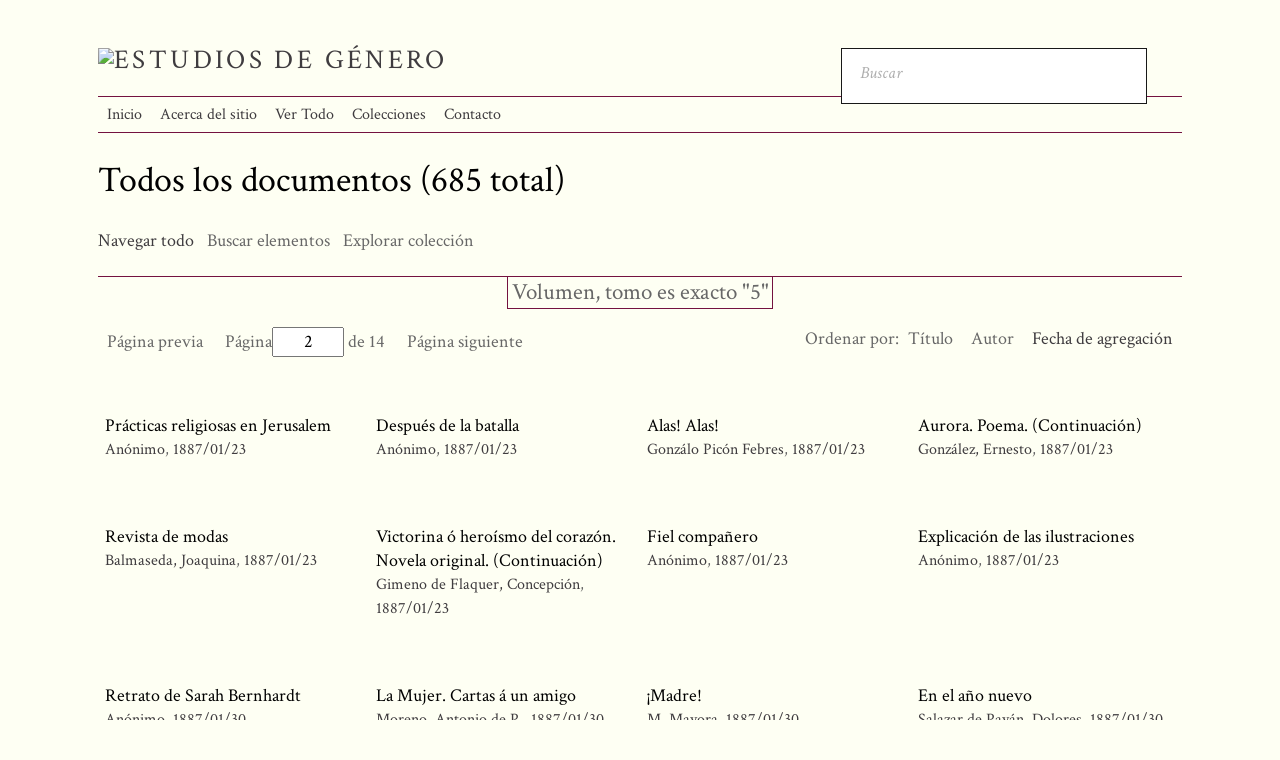

--- FILE ---
content_type: text/html; charset=utf-8
request_url: https://historiageneromexico.colmex.mx/items/browse?advanced%5B0%5D%5Belement_id%5D=92&advanced%5B0%5D%5Btype%5D=is+exactly&advanced%5B0%5D%5Bterms%5D=5&page=2&sort_field=added&sort_dir=a
body_size: 6896
content:
<!DOCTYPE html>
<html lang="es">
<head>
    <meta charset="utf-8">
    <meta name="viewport" content="width=device-width, initial-scale=1.0, maximum-scale=1.0, minimum-scale=1.0, user-scalable=yes" />
            <title>Todos los documentos &middot; Estudios de Género</title>

    <link rel="alternate" type="application/rss+xml" title="Canal de RSS Omeka" href="/items/browse?advanced%5B0%5D%5Belement_id%5D=92&amp;advanced%5B0%5D%5Btype%5D=is+exactly&amp;advanced%5B0%5D%5Bterms%5D=5&amp;sort_field=added&amp;sort_dir=a&amp;output=rss2" /><link rel="alternate" type="application/atom+xml" title="Canal de Atom Omeka" href="/items/browse?advanced%5B0%5D%5Belement_id%5D=92&amp;advanced%5B0%5D%5Btype%5D=is+exactly&amp;advanced%5B0%5D%5Bterms%5D=5&amp;sort_field=added&amp;sort_dir=a&amp;output=atom" />
    <!-- Plugin Stuff -->
    
    <!-- Stylesheets -->
    <link href="/application/views/scripts/css/public.css?v=3.1.1" media="screen" rel="stylesheet" type="text/css" >
<link href="/plugins/Html5Media/views/shared/mediaelement/mediaelementplayer.css?v=3.1.1" media="all" rel="stylesheet" type="text/css" >
<link href="/plugins/Html5Media/views/shared/css/html5media.css?v=3.1.1" media="all" rel="stylesheet" type="text/css" >
<link href="/plugins/Reference/views/public/css/reference.css?v=3.1.1" media="all" rel="stylesheet" type="text/css" >
<link href="/themes/centerrow/css/style.css?v=3.1.1" media="all" rel="stylesheet" type="text/css" >
<link href="/application/views/scripts/css/iconfonts.css?v=3.1.1" media="all" rel="stylesheet" type="text/css" >
<link href="https://fonts.googleapis.com/css?family=Crimson+Text:400,400italic,700,700italic" media="all" rel="stylesheet" type="text/css" >
<style>

body,
#search-form,
#search-container input[type="text"],
#search-container button,
#advanced-form {
    background-color: #Fefff3}

header nav .navigation,
#search-container input[type="text"],
#search-container button,
#search-form.closed + .search-toggle,
#advanced-form,
#search-filters ul li,
#item-filters ul li,
.element-set h2,
#exhibit-page-navigation,
#exhibit-pages > ul > li:not(:last-of-type),
#exhibit-pages h4,
table,
th, 
td,
select,
.item-pagination.navigation,
.secondary-nav ul {
    border-color: #741240}

a,
.secondary-nav.navigation li.active a,
.pagination-nav .sorting a,
#sort-links .sorting a,
#exhibit-pages .current a {
    color: #3F3C3F;
}
</style>
    <!-- JavaScripts -->
    <script type="text/javascript" src="//ajax.googleapis.com/ajax/libs/jquery/3.6.0/jquery.min.js"></script>
<script type="text/javascript">
    //<!--
    window.jQuery || document.write("<script type=\"text\/javascript\" src=\"\/application\/views\/scripts\/javascripts\/vendor\/jquery.js?v=3.1.1\" charset=\"utf-8\"><\/script>")    //-->
</script>
<script type="text/javascript" src="//ajax.googleapis.com/ajax/libs/jqueryui/1.12.1/jquery-ui.min.js"></script>
<script type="text/javascript">
    //<!--
    window.jQuery.ui || document.write("<script type=\"text\/javascript\" src=\"\/application\/views\/scripts\/javascripts\/vendor\/jquery-ui.js?v=3.1.1\" charset=\"utf-8\"><\/script>")    //-->
</script>
<script type="text/javascript" src="/application/views/scripts/javascripts/vendor/jquery.ui.touch-punch.js"></script>
<script type="text/javascript">
    //<!--
    jQuery.noConflict();    //-->
</script>
<script type="text/javascript">
    //<!--
    mejsL10n = {"language":"es","strings":{"mejs.download-file":"Descargar fichero","mejs.play":"Reproducir","mejs.pause":"Pausar","mejs.mute-toggle":"Silenciar","mejs.fullscreen":"Pantalla completa","mejs.captions-subtitles":"Subt\u00edtulos","mejs.none":"Ninguno","mejs.fullscreen-off":"Salir de pantalla completa","mejs.fullscreen-on":"Ir a pantalla completa","mejs.unmute":"Habilitar sonido","mejs.mute":"Silenciar","mejs.download-video":"Descargar v\u00eddeo","mejs.close":"Cerrar"}};    //-->
</script>
<script type="text/javascript" src="/plugins/Html5Media/views/shared/mediaelement/mediaelement-and-player.min.js?v=3.1.1"></script>
<script type="text/javascript" src="/application/views/scripts/javascripts/globals.js?v=3.1.1"></script>
<script type="text/javascript" src="/themes/centerrow/js/centerrow.js?v=3.1.1"></script></head>

<body class="items browse">
    <a href="#content" id="skipnav">Saltar al contenido principal</a>
        <div id="wrap">

        <header role="banner">

            
            <div id="site-title"><a href="https://historiageneromexico.colmex.mx" ><img src="https://historiageneromexico.colmex.mx/files/theme_uploads/69305fbe896ba9706f4001fa0df16faf.png" alt="Estudios de Género" /></a>
</div>

            <div id="search-container" role="search">
                                <form id="search-form" name="search-form" role="search" class="open" action="/search" aria-label="Buscar" method="get">    <input type="text" name="query" id="query" value="" title="Buscar" placeholder="Buscar">            <input type="hidden" name="query_type" value="keyword" id="query_type">                <input type="hidden" name="record_types[]" value="Item" id="record_types">                <input type="hidden" name="record_types[]" value="File" id="record_types">                <input type="hidden" name="record_types[]" value="Collection" id="record_types">                <button name="submit_search" id="submit_search" type="submit" value="Entregar">Entregar</button></form>                                <button type="button" class="search-toggle" title="Toggle search"></button>
            </div>


            <nav id="top-nav" role="navigation">
                <ul class="navigation">
    <li>
        <a href="/">Inicio</a>
    </li>
    <li>
        <a href="/sobre">Acerca del sitio</a>
    </li>
    <li class="active">
        <a href="/items/browse">Ver Todo</a>
    </li>
    <li>
        <a href="/colecciones">Colecciones</a>
    </li>
    <li>
        <a href="/contacto">Contacto</a>
    </li>
</ul>            </nav>

            

        </header>

        <article id="content" role="main">

            
<h1>Todos los documentos (685 total)</h1>

<nav class="items-nav navigation secondary-nav">
    <ul class="navigation">
    <li class="active">
        <a href="/items/browse">Navegar todo</a>
    </li>
    <li>
        <a href="/items/search">Buscar elementos</a>
    </li>
    <li>
        <a href="/references">Explorar colección</a>
    </li>
</ul></nav>

<div id="item-filters"><ul><li class="advanced">Volumen, tomo es exacto &quot;5&quot;</li></ul></div>
<nav class="pagination-nav" aria-label="Paginación">
    <ul class="pagination">
                <!-- Previous page link -->
        <li class="pagination_previous">
                        <a rel="prev" href="/items/browse?advanced%5B0%5D%5Belement_id%5D=92&amp;advanced%5B0%5D%5Btype%5D=is+exactly&amp;advanced%5B0%5D%5Bterms%5D=5&amp;page=1&amp;sort_field=added&amp;sort_dir=a">Página previa</a>
        </li>
        
        <li class="page-input">
        <form action="/items/browse" method="get" accept-charset="utf-8">
        <input type="hidden" name="advanced[0][element_id]" value="92" id="advanced-0-element_id"><input type="hidden" name="advanced[0][type]" value="is exactly" id="advanced-0-type"><input type="hidden" name="advanced[0][terms]" value="5" id="advanced-0-terms"><input type="hidden" name="sort_field" value="added" id="sort_field"><input type="hidden" name="sort_dir" value="a" id="sort_dir"><label>Página<input type="text" name="page" title="Página actual" value="2"></label> de 14        </form>
        </li>

                <!-- Next page link -->
        <li class="pagination_next">
                        <a rel="next" href="/items/browse?advanced%5B0%5D%5Belement_id%5D=92&amp;advanced%5B0%5D%5Btype%5D=is+exactly&amp;advanced%5B0%5D%5Bterms%5D=5&amp;page=3&amp;sort_field=added&amp;sort_dir=a">Página siguiente</a>
        </li>
            </ul>
</nav>



<div id="sort-links">
    <span class="sort-label">Ordenar por:</span><ul id="sort-links-list"><li  ><a href="/items/browse?advanced%5B0%5D%5Belement_id%5D=92&amp;advanced%5B0%5D%5Btype%5D=is+exactly&amp;advanced%5B0%5D%5Bterms%5D=5&amp;page=2&amp;sort_field=Dublin+Core%2CTitle&amp;sort_dir=a" aria-label="Orden ascendente Título" title="Orden ascendente">Título <span role="presentation" class="sort-icon"></span></a></li><li  ><a href="/items/browse?advanced%5B0%5D%5Belement_id%5D=92&amp;advanced%5B0%5D%5Btype%5D=is+exactly&amp;advanced%5B0%5D%5Bterms%5D=5&amp;page=2&amp;sort_field=Dublin+Core%2CCreator&amp;sort_dir=a" aria-label="Orden ascendente Autor" title="Orden ascendente">Autor <span role="presentation" class="sort-icon"></span></a></li><li class="sorting asc" ><a href="/items/browse?advanced%5B0%5D%5Belement_id%5D=92&amp;advanced%5B0%5D%5Btype%5D=is+exactly&amp;advanced%5B0%5D%5Bterms%5D=5&amp;page=2&amp;sort_field=added&amp;sort_dir=d" aria-label="Ordenamiento ascendente Fecha de agregación" title="Ordenamiento ascendente">Fecha de agregación <span role="presentation" class="sort-icon"></span></a></li></ul></div>


<div class="records">
        <div class="item hentry">
        <div class="item-meta">
        
        <h2><a href="/items/show/27200" class="permalink">Prácticas religiosas en Jerusalem</a></h2>

                <span class="creator"><a href="/items/browse?advanced%5B0%5D%5Belement_id%5D=39&advanced%5B0%5D%5Btype%5D=is+exactly&advanced%5B0%5D%5Bterms%5D=An%C3%B3nimo">Anónimo</a></span>
                        <span class="date"><a href="/items/browse?advanced%5B0%5D%5Belement_id%5D=40&advanced%5B0%5D%5Btype%5D=is+exactly&advanced%5B0%5D%5Bterms%5D=1887%2F01%2F23">1887/01/23</a></span>
        
        <span class="Z3988" title="ctx_ver=Z39.88-2004&amp;rft_val_fmt=info%3Aofi%2Ffmt%3Akev%3Amtx%3Adc&amp;rfr_id=info%3Asid%2Fomeka.org%3Agenerator&amp;rft.creator=An%C3%B3nimo&amp;rft.date=1887%2F01%2F23&amp;rft.format=PDF&amp;rft.source=http%3A%2F%2Fwww.hndm.unam.mx%2Fconsulta%2Fpublicacion%2Fvisualizar%2F558075bd7d1e63c9fea1a0fc%3FintPagina%3D5%26amp%3Btipo%3Dpublicacion%26amp%3Banio%3D1887%26amp%3Bmes%3D01%26amp%3Bdia%3D23&amp;rft.language=spa&amp;rft.title=Pr%C3%A1cticas+religiosas+en+Jerusalem&amp;rft.type=Article&amp;rft.identifier=https%3A%2F%2Fhistoriageneromexico.colmex.mx%2Fitems%2Fshow%2F27200" aria-hidden="true"></span>
        </div><!-- end class="item-meta" -->
    </div><!-- end class="item hentry" -->
        <div class="item hentry">
        <div class="item-meta">
        
        <h2><a href="/items/show/27203" class="permalink">Después de la batalla</a></h2>

                <span class="creator"><a href="/items/browse?advanced%5B0%5D%5Belement_id%5D=39&advanced%5B0%5D%5Btype%5D=is+exactly&advanced%5B0%5D%5Bterms%5D=An%C3%B3nimo">Anónimo</a></span>
                        <span class="date"><a href="/items/browse?advanced%5B0%5D%5Belement_id%5D=40&advanced%5B0%5D%5Btype%5D=is+exactly&advanced%5B0%5D%5Bterms%5D=1887%2F01%2F23">1887/01/23</a></span>
        
        <span class="Z3988" title="ctx_ver=Z39.88-2004&amp;rft_val_fmt=info%3Aofi%2Ffmt%3Akev%3Amtx%3Adc&amp;rfr_id=info%3Asid%2Fomeka.org%3Agenerator&amp;rft.creator=An%C3%B3nimo&amp;rft.date=1887%2F01%2F23&amp;rft.format=PDF&amp;rft.source=http%3A%2F%2Fwww.hndm.unam.mx%2Fconsulta%2Fpublicacion%2Fvisualizar%2F558075bd7d1e63c9fea1a0fc%3FintPagina%3D5%26amp%3Btipo%3Dpublicacion%26amp%3Banio%3D1887%26amp%3Bmes%3D01%26amp%3Bdia%3D23&amp;rft.language=spa&amp;rft.title=Despu%C3%A9s+de+la+batalla&amp;rft.type=Article&amp;rft.identifier=https%3A%2F%2Fhistoriageneromexico.colmex.mx%2Fitems%2Fshow%2F27203" aria-hidden="true"></span>
        </div><!-- end class="item-meta" -->
    </div><!-- end class="item hentry" -->
        <div class="item hentry">
        <div class="item-meta">
        
        <h2><a href="/items/show/27206" class="permalink">Alas! Alas!</a></h2>

                <span class="creator"><a href="/items/browse?advanced%5B0%5D%5Belement_id%5D=39&advanced%5B0%5D%5Btype%5D=is+exactly&advanced%5B0%5D%5Bterms%5D=Gonz%C3%A1lo+Pic%C3%B3n+Febres">Gonzálo Picón Febres</a></span>
                        <span class="date"><a href="/items/browse?advanced%5B0%5D%5Belement_id%5D=40&advanced%5B0%5D%5Btype%5D=is+exactly&advanced%5B0%5D%5Bterms%5D=1887%2F01%2F23">1887/01/23</a></span>
        
        <span class="Z3988" title="ctx_ver=Z39.88-2004&amp;rft_val_fmt=info%3Aofi%2Ffmt%3Akev%3Amtx%3Adc&amp;rfr_id=info%3Asid%2Fomeka.org%3Agenerator&amp;rft.creator=Gonz%C3%A1lo+Pic%C3%B3n+Febres&amp;rft.date=1887%2F01%2F23&amp;rft.format=PDF&amp;rft.source=http%3A%2F%2Fwww.hndm.unam.mx%2Fconsulta%2Fpublicacion%2Fvisualizar%2F558075bd7d1e63c9fea1a0fc%3FintPagina%3D6%26amp%3Btipo%3Dpublicacion%26amp%3Banio%3D1887%26amp%3Bmes%3D01%26amp%3Bdia%3D23&amp;rft.language=spa&amp;rft.title=Alas%21+Alas%21&amp;rft.type=Article&amp;rft.identifier=https%3A%2F%2Fhistoriageneromexico.colmex.mx%2Fitems%2Fshow%2F27206" aria-hidden="true"></span>
        </div><!-- end class="item-meta" -->
    </div><!-- end class="item hentry" -->
        <div class="item hentry">
        <div class="item-meta">
        
        <h2><a href="/items/show/27209" class="permalink">Aurora. Poema. (Continuación)</a></h2>

                <span class="creator"><a href="/items/browse?advanced%5B0%5D%5Belement_id%5D=39&advanced%5B0%5D%5Btype%5D=is+exactly&advanced%5B0%5D%5Bterms%5D=Gonz%C3%A1lez%2C+Ernesto+">González, Ernesto </a></span>
                        <span class="date"><a href="/items/browse?advanced%5B0%5D%5Belement_id%5D=40&advanced%5B0%5D%5Btype%5D=is+exactly&advanced%5B0%5D%5Bterms%5D=1887%2F01%2F23">1887/01/23</a></span>
        
        <span class="Z3988" title="ctx_ver=Z39.88-2004&amp;rft_val_fmt=info%3Aofi%2Ffmt%3Akev%3Amtx%3Adc&amp;rfr_id=info%3Asid%2Fomeka.org%3Agenerator&amp;rft.creator=Gonz%C3%A1lez%2C+Ernesto+&amp;rft.date=1887%2F01%2F23&amp;rft.format=PDF&amp;rft.source=http%3A%2F%2Fwww.hndm.unam.mx%2Fconsulta%2Fpublicacion%2Fvisualizar%2F558075bd7d1e63c9fea1a0fc%3FintPagina%3D6%26amp%3Btipo%3Dpublicacion%26amp%3Banio%3D1887%26amp%3Bmes%3D01%26amp%3Bdia%3D23&amp;rft.language=spa&amp;rft.title=Aurora.+Poema.+%28Continuaci%C3%B3n%29&amp;rft.type=Article&amp;rft.identifier=https%3A%2F%2Fhistoriageneromexico.colmex.mx%2Fitems%2Fshow%2F27209" aria-hidden="true"></span>
        </div><!-- end class="item-meta" -->
    </div><!-- end class="item hentry" -->
        <div class="item hentry">
        <div class="item-meta">
        
        <h2><a href="/items/show/27212" class="permalink">Revista de modas</a></h2>

                <span class="creator"><a href="/items/browse?advanced%5B0%5D%5Belement_id%5D=39&advanced%5B0%5D%5Btype%5D=is+exactly&advanced%5B0%5D%5Bterms%5D=Balmaseda%2C+Joaquina">Balmaseda, Joaquina</a></span>
                        <span class="date"><a href="/items/browse?advanced%5B0%5D%5Belement_id%5D=40&advanced%5B0%5D%5Btype%5D=is+exactly&advanced%5B0%5D%5Bterms%5D=1887%2F01%2F23">1887/01/23</a></span>
        
        <span class="Z3988" title="ctx_ver=Z39.88-2004&amp;rft_val_fmt=info%3Aofi%2Ffmt%3Akev%3Amtx%3Adc&amp;rfr_id=info%3Asid%2Fomeka.org%3Agenerator&amp;rft.creator=Balmaseda%2C+Joaquina&amp;rft.date=1887%2F01%2F23&amp;rft.format=PDF&amp;rft.source=http%3A%2F%2Fwww.hndm.unam.mx%2Fconsulta%2Fpublicacion%2Fvisualizar%2F558075bd7d1e63c9fea1a0fc%3FintPagina%3D6%26amp%3Btipo%3Dpublicacion%26amp%3Banio%3D1887%26amp%3Bmes%3D01%26amp%3Bdia%3D23&amp;rft.language=spa&amp;rft.title=Revista+de+modas&amp;rft.type=Article&amp;rft.identifier=https%3A%2F%2Fhistoriageneromexico.colmex.mx%2Fitems%2Fshow%2F27212" aria-hidden="true"></span>
        </div><!-- end class="item-meta" -->
    </div><!-- end class="item hentry" -->
        <div class="item hentry">
        <div class="item-meta">
        
        <h2><a href="/items/show/27215" class="permalink">Victorina ó heroísmo del corazón. Novela original. (Continuación)</a></h2>

                <span class="creator"><a href="/items/browse?advanced%5B0%5D%5Belement_id%5D=39&advanced%5B0%5D%5Btype%5D=is+exactly&advanced%5B0%5D%5Bterms%5D=Gimeno+de+Flaquer%2C+Concepci%C3%B3n">Gimeno de Flaquer, Concepción</a></span>
                        <span class="date"><a href="/items/browse?advanced%5B0%5D%5Belement_id%5D=40&advanced%5B0%5D%5Btype%5D=is+exactly&advanced%5B0%5D%5Bterms%5D=1887%2F01%2F23">1887/01/23</a></span>
        
        <span class="Z3988" title="ctx_ver=Z39.88-2004&amp;rft_val_fmt=info%3Aofi%2Ffmt%3Akev%3Amtx%3Adc&amp;rfr_id=info%3Asid%2Fomeka.org%3Agenerator&amp;rft.creator=Gimeno+de+Flaquer%2C+Concepci%C3%B3n&amp;rft.date=1887%2F01%2F23&amp;rft.format=PDF&amp;rft.source=http%3A%2F%2Fwww.hndm.unam.mx%2Fconsulta%2Fpublicacion%2Fvisualizar%2F558075bd7d1e63c9fea1a0fc%3FintPagina%3D7%26amp%3Btipo%3Dpublicacion%26amp%3Banio%3D1887%26amp%3Bmes%3D01%26amp%3Bdia%3D23&amp;rft.language=spa&amp;rft.title=Victorina+%C3%B3+hero%C3%ADsmo+del+coraz%C3%B3n.+Novela+original.+%28Continuaci%C3%B3n%29&amp;rft.type=Article&amp;rft.identifier=https%3A%2F%2Fhistoriageneromexico.colmex.mx%2Fitems%2Fshow%2F27215" aria-hidden="true"></span>
        </div><!-- end class="item-meta" -->
    </div><!-- end class="item hentry" -->
        <div class="item hentry">
        <div class="item-meta">
        
        <h2><a href="/items/show/27218" class="permalink">Fiel compañero</a></h2>

                <span class="creator"><a href="/items/browse?advanced%5B0%5D%5Belement_id%5D=39&advanced%5B0%5D%5Btype%5D=is+exactly&advanced%5B0%5D%5Bterms%5D=An%C3%B3nimo">Anónimo</a></span>
                        <span class="date"><a href="/items/browse?advanced%5B0%5D%5Belement_id%5D=40&advanced%5B0%5D%5Btype%5D=is+exactly&advanced%5B0%5D%5Bterms%5D=1887%2F01%2F23">1887/01/23</a></span>
        
        <span class="Z3988" title="ctx_ver=Z39.88-2004&amp;rft_val_fmt=info%3Aofi%2Ffmt%3Akev%3Amtx%3Adc&amp;rfr_id=info%3Asid%2Fomeka.org%3Agenerator&amp;rft.creator=An%C3%B3nimo&amp;rft.date=1887%2F01%2F23&amp;rft.format=PDF&amp;rft.source=http%3A%2F%2Fwww.hndm.unam.mx%2Fconsulta%2Fpublicacion%2Fvisualizar%2F558075bd7d1e63c9fea1a0fc%3FintPagina%3D8%26amp%3Btipo%3Dpublicacion%26amp%3Banio%3D1887%26amp%3Bmes%3D01%26amp%3Bdia%3D23&amp;rft.language=spa&amp;rft.title=Fiel+compa%C3%B1ero&amp;rft.type=Article&amp;rft.identifier=https%3A%2F%2Fhistoriageneromexico.colmex.mx%2Fitems%2Fshow%2F27218" aria-hidden="true"></span>
        </div><!-- end class="item-meta" -->
    </div><!-- end class="item hentry" -->
        <div class="item hentry">
        <div class="item-meta">
        
        <h2><a href="/items/show/27221" class="permalink">Explicación de las ilustraciones</a></h2>

                <span class="creator"><a href="/items/browse?advanced%5B0%5D%5Belement_id%5D=39&advanced%5B0%5D%5Btype%5D=is+exactly&advanced%5B0%5D%5Bterms%5D=An%C3%B3nimo">Anónimo</a></span>
                        <span class="date"><a href="/items/browse?advanced%5B0%5D%5Belement_id%5D=40&advanced%5B0%5D%5Btype%5D=is+exactly&advanced%5B0%5D%5Bterms%5D=1887%2F01%2F23">1887/01/23</a></span>
        
        <span class="Z3988" title="ctx_ver=Z39.88-2004&amp;rft_val_fmt=info%3Aofi%2Ffmt%3Akev%3Amtx%3Adc&amp;rfr_id=info%3Asid%2Fomeka.org%3Agenerator&amp;rft.creator=An%C3%B3nimo&amp;rft.date=1887%2F01%2F23&amp;rft.format=PDF&amp;rft.source=http%3A%2F%2Fwww.hndm.unam.mx%2Fconsulta%2Fpublicacion%2Fvisualizar%2F558075bd7d1e63c9fea1a0fc%3FintPagina%3D8%26amp%3Btipo%3Dpublicacion%26amp%3Banio%3D1887%26amp%3Bmes%3D01%26amp%3Bdia%3D23&amp;rft.language=spa&amp;rft.title=Explicaci%C3%B3n+de+las+ilustraciones&amp;rft.type=Article&amp;rft.identifier=https%3A%2F%2Fhistoriageneromexico.colmex.mx%2Fitems%2Fshow%2F27221" aria-hidden="true"></span>
        </div><!-- end class="item-meta" -->
    </div><!-- end class="item hentry" -->
        <div class="item hentry">
        <div class="item-meta">
        
        <h2><a href="/items/show/27224" class="permalink">Retrato de Sarah Bernhardt</a></h2>

                <span class="creator"><a href="/items/browse?advanced%5B0%5D%5Belement_id%5D=39&advanced%5B0%5D%5Btype%5D=is+exactly&advanced%5B0%5D%5Bterms%5D=An%C3%B3nimo">Anónimo</a></span>
                        <span class="date"><a href="/items/browse?advanced%5B0%5D%5Belement_id%5D=40&advanced%5B0%5D%5Btype%5D=is+exactly&advanced%5B0%5D%5Bterms%5D=1887%2F01%2F30">1887/01/30</a></span>
        
        <span class="Z3988" title="ctx_ver=Z39.88-2004&amp;rft_val_fmt=info%3Aofi%2Ffmt%3Akev%3Amtx%3Adc&amp;rfr_id=info%3Asid%2Fomeka.org%3Agenerator&amp;rft.creator=An%C3%B3nimo&amp;rft.date=1887%2F01%2F30&amp;rft.format=PDF&amp;rft.source=http%3A%2F%2Fwww.hndm.unam.mx%2Fconsulta%2Fpublicacion%2Fvisualizar%2F558075bd7d1e63c9fea1a0fc%3Fanio%3D1887%26amp%3Bmes%3D01%26amp%3Bdia%3D30%26amp%3Btipo%3Dpublicacion&amp;rft.language=spa&amp;rft.title=Retrato+de+Sarah+Bernhardt&amp;rft.type=Article&amp;rft.identifier=https%3A%2F%2Fhistoriageneromexico.colmex.mx%2Fitems%2Fshow%2F27224" aria-hidden="true"></span>
        </div><!-- end class="item-meta" -->
    </div><!-- end class="item hentry" -->
        <div class="item hentry">
        <div class="item-meta">
        
        <h2><a href="/items/show/27227" class="permalink">La Mujer. Cartas á un amigo</a></h2>

                <span class="creator"><a href="/items/browse?advanced%5B0%5D%5Belement_id%5D=39&advanced%5B0%5D%5Btype%5D=is+exactly&advanced%5B0%5D%5Bterms%5D=Moreno%2C+Antonio+de+P.">Moreno, Antonio de P.</a></span>
                        <span class="date"><a href="/items/browse?advanced%5B0%5D%5Belement_id%5D=40&advanced%5B0%5D%5Btype%5D=is+exactly&advanced%5B0%5D%5Bterms%5D=1887%2F01%2F30">1887/01/30</a></span>
        
        <span class="Z3988" title="ctx_ver=Z39.88-2004&amp;rft_val_fmt=info%3Aofi%2Ffmt%3Akev%3Amtx%3Adc&amp;rfr_id=info%3Asid%2Fomeka.org%3Agenerator&amp;rft.creator=Moreno%2C+Antonio+de+P.&amp;rft.date=1887%2F01%2F30&amp;rft.format=PDF&amp;rft.source=http%3A%2F%2Fwww.hndm.unam.mx%2Fconsulta%2Fpublicacion%2Fvisualizar%2F558075bd7d1e63c9fea1a0fc%3FintPagina%3D2%26amp%3Btipo%3Dpublicacion%26amp%3Banio%3D1887%26amp%3Bmes%3D01%26amp%3Bdia%3D30&amp;rft.language=spa&amp;rft.title=La+Mujer.+Cartas+%C3%A1+un+amigo&amp;rft.type=Article&amp;rft.identifier=https%3A%2F%2Fhistoriageneromexico.colmex.mx%2Fitems%2Fshow%2F27227" aria-hidden="true"></span>
        </div><!-- end class="item-meta" -->
    </div><!-- end class="item hentry" -->
        <div class="item hentry">
        <div class="item-meta">
        
        <h2><a href="/items/show/27230" class="permalink">¡Madre!</a></h2>

                <span class="creator"><a href="/items/browse?advanced%5B0%5D%5Belement_id%5D=39&advanced%5B0%5D%5Btype%5D=is+exactly&advanced%5B0%5D%5Bterms%5D=M.+Mayora">M. Mayora</a></span>
                        <span class="date"><a href="/items/browse?advanced%5B0%5D%5Belement_id%5D=40&advanced%5B0%5D%5Btype%5D=is+exactly&advanced%5B0%5D%5Bterms%5D=1887%2F01%2F30">1887/01/30</a></span>
        
        <span class="Z3988" title="ctx_ver=Z39.88-2004&amp;rft_val_fmt=info%3Aofi%2Ffmt%3Akev%3Amtx%3Adc&amp;rfr_id=info%3Asid%2Fomeka.org%3Agenerator&amp;rft.creator=M.+Mayora&amp;rft.date=1887%2F01%2F30&amp;rft.format=PDF&amp;rft.source=http%3A%2F%2Fwww.hndm.unam.mx%2Fconsulta%2Fpublicacion%2Fvisualizar%2F558075bd7d1e63c9fea1a0fc%3FintPagina%3D3%26amp%3Btipo%3Dpublicacion%26amp%3Banio%3D1887%26amp%3Bmes%3D01%26amp%3Bdia%3D30%26amp%3BbutIr%3DIr&amp;rft.language=spa&amp;rft.title=%C2%A1Madre%21&amp;rft.type=Article&amp;rft.identifier=https%3A%2F%2Fhistoriageneromexico.colmex.mx%2Fitems%2Fshow%2F27230" aria-hidden="true"></span>
        </div><!-- end class="item-meta" -->
    </div><!-- end class="item hentry" -->
        <div class="item hentry">
        <div class="item-meta">
        
        <h2><a href="/items/show/27233" class="permalink">En el año nuevo</a></h2>

                <span class="creator"><a href="/items/browse?advanced%5B0%5D%5Belement_id%5D=39&advanced%5B0%5D%5Btype%5D=is+exactly&advanced%5B0%5D%5Bterms%5D=Salazar+de+Pay%C3%A1n%2C+Dolores+">Salazar de Payán, Dolores </a></span>
                        <span class="date"><a href="/items/browse?advanced%5B0%5D%5Belement_id%5D=40&advanced%5B0%5D%5Btype%5D=is+exactly&advanced%5B0%5D%5Bterms%5D=1887%2F01%2F30">1887/01/30</a></span>
        
        <span class="Z3988" title="ctx_ver=Z39.88-2004&amp;rft_val_fmt=info%3Aofi%2Ffmt%3Akev%3Amtx%3Adc&amp;rfr_id=info%3Asid%2Fomeka.org%3Agenerator&amp;rft.creator=Salazar+de+Pay%C3%A1n%2C+Dolores+&amp;rft.date=1887%2F01%2F30&amp;rft.format=PDF&amp;rft.source=http%3A%2F%2Fwww.hndm.unam.mx%2Fconsulta%2Fpublicacion%2Fvisualizar%2F558075bd7d1e63c9fea1a0fc%3FintPagina%3D3%26amp%3Btipo%3Dpublicacion%26amp%3Banio%3D1887%26amp%3Bmes%3D01%26amp%3Bdia%3D30%26amp%3BbutIr%3DIr&amp;rft.language=spa&amp;rft.title=En+el+a%C3%B1o+nuevo&amp;rft.type=Article&amp;rft.identifier=https%3A%2F%2Fhistoriageneromexico.colmex.mx%2Fitems%2Fshow%2F27233" aria-hidden="true"></span>
        </div><!-- end class="item-meta" -->
    </div><!-- end class="item hentry" -->
        <div class="item hentry">
        <div class="item-meta">
        
        <h2><a href="/items/show/27236" class="permalink">Lazos rotos</a></h2>

                <span class="creator"><a href="/items/browse?advanced%5B0%5D%5Belement_id%5D=39&advanced%5B0%5D%5Btype%5D=is+exactly&advanced%5B0%5D%5Bterms%5D=Peza%2C+Juan+de+D.">Peza, Juan de D.</a></span>
                        <span class="date"><a href="/items/browse?advanced%5B0%5D%5Belement_id%5D=40&advanced%5B0%5D%5Btype%5D=is+exactly&advanced%5B0%5D%5Bterms%5D=1887%2F01%2F30">1887/01/30</a></span>
        
        <span class="Z3988" title="ctx_ver=Z39.88-2004&amp;rft_val_fmt=info%3Aofi%2Ffmt%3Akev%3Amtx%3Adc&amp;rfr_id=info%3Asid%2Fomeka.org%3Agenerator&amp;rft.creator=Peza%2C+Juan+de+D.&amp;rft.date=1887%2F01%2F30&amp;rft.format=PDF&amp;rft.source=http%3A%2F%2Fwww.hndm.unam.mx%2Fconsulta%2Fpublicacion%2Fvisualizar%2F558075bd7d1e63c9fea1a0fc%3FintPagina%3D3%26amp%3Btipo%3Dpublicacion%26amp%3Banio%3D1887%26amp%3Bmes%3D01%26amp%3Bdia%3D30%26amp%3BbutIr%3DIr&amp;rft.language=spa&amp;rft.title=Lazos+rotos&amp;rft.type=Article&amp;rft.identifier=https%3A%2F%2Fhistoriageneromexico.colmex.mx%2Fitems%2Fshow%2F27236" aria-hidden="true"></span>
        </div><!-- end class="item-meta" -->
    </div><!-- end class="item hentry" -->
        <div class="item hentry">
        <div class="item-meta">
        
        <h2><a href="/items/show/27239" class="permalink">Retrato del Sr. D. José V. del Collado</a></h2>

                <span class="creator"><a href="/items/browse?advanced%5B0%5D%5Belement_id%5D=39&advanced%5B0%5D%5Btype%5D=is+exactly&advanced%5B0%5D%5Bterms%5D=An%C3%B3nimo">Anónimo</a></span>
                        <span class="date"><a href="/items/browse?advanced%5B0%5D%5Belement_id%5D=40&advanced%5B0%5D%5Btype%5D=is+exactly&advanced%5B0%5D%5Bterms%5D=1887%2F01%2F30">1887/01/30</a></span>
        
        <span class="Z3988" title="ctx_ver=Z39.88-2004&amp;rft_val_fmt=info%3Aofi%2Ffmt%3Akev%3Amtx%3Adc&amp;rfr_id=info%3Asid%2Fomeka.org%3Agenerator&amp;rft.creator=An%C3%B3nimo&amp;rft.date=1887%2F01%2F30&amp;rft.format=PDF&amp;rft.source=http%3A%2F%2Fwww.hndm.unam.mx%2Fconsulta%2Fpublicacion%2Fvisualizar%2F558075bd7d1e63c9fea1a0fc%3FintPagina%3D4%26amp%3Btipo%3Dpublicacion%26amp%3Banio%3D1887%26amp%3Bmes%3D01%26amp%3Bdia%3D30&amp;rft.language=spa&amp;rft.title=Retrato+del+Sr.+D.+Jos%C3%A9+V.+del+Collado&amp;rft.type=Article&amp;rft.identifier=https%3A%2F%2Fhistoriageneromexico.colmex.mx%2Fitems%2Fshow%2F27239" aria-hidden="true"></span>
        </div><!-- end class="item-meta" -->
    </div><!-- end class="item hentry" -->
        <div class="item hentry">
        <div class="item-meta">
        
        <h2><a href="/items/show/27242" class="permalink">¿? Imagen de edificio</a></h2>

                <span class="creator"><a href="/items/browse?advanced%5B0%5D%5Belement_id%5D=39&advanced%5B0%5D%5Btype%5D=is+exactly&advanced%5B0%5D%5Bterms%5D=An%C3%B3nimo">Anónimo</a></span>
                        <span class="date"><a href="/items/browse?advanced%5B0%5D%5Belement_id%5D=40&advanced%5B0%5D%5Btype%5D=is+exactly&advanced%5B0%5D%5Bterms%5D=1887%2F01%2F30">1887/01/30</a></span>
        
        <span class="Z3988" title="ctx_ver=Z39.88-2004&amp;rft_val_fmt=info%3Aofi%2Ffmt%3Akev%3Amtx%3Adc&amp;rfr_id=info%3Asid%2Fomeka.org%3Agenerator&amp;rft.creator=An%C3%B3nimo&amp;rft.date=1887%2F01%2F30&amp;rft.format=PDF&amp;rft.source=http%3A%2F%2Fwww.hndm.unam.mx%2Fconsulta%2Fpublicacion%2Fvisualizar%2F558075bd7d1e63c9fea1a0fc%3FintPagina%3D4%26amp%3Btipo%3Dpublicacion%26amp%3Banio%3D1887%26amp%3Bmes%3D01%26amp%3Bdia%3D30&amp;rft.language=spa&amp;rft.title=%C2%BF%3F+Imagen+de+edificio&amp;rft.type=Article&amp;rft.identifier=https%3A%2F%2Fhistoriageneromexico.colmex.mx%2Fitems%2Fshow%2F27242" aria-hidden="true"></span>
        </div><!-- end class="item-meta" -->
    </div><!-- end class="item hentry" -->
        <div class="item hentry">
        <div class="item-meta">
        
        <h2><a href="/items/show/27245" class="permalink">¿Estudiantes ...?</a></h2>

                <span class="creator"><a href="/items/browse?advanced%5B0%5D%5Belement_id%5D=39&advanced%5B0%5D%5Btype%5D=is+exactly&advanced%5B0%5D%5Bterms%5D=An%C3%B3nimo">Anónimo</a></span>
                        <span class="date"><a href="/items/browse?advanced%5B0%5D%5Belement_id%5D=40&advanced%5B0%5D%5Btype%5D=is+exactly&advanced%5B0%5D%5Bterms%5D=1887%2F01%2F30">1887/01/30</a></span>
        
        <span class="Z3988" title="ctx_ver=Z39.88-2004&amp;rft_val_fmt=info%3Aofi%2Ffmt%3Akev%3Amtx%3Adc&amp;rfr_id=info%3Asid%2Fomeka.org%3Agenerator&amp;rft.creator=An%C3%B3nimo&amp;rft.date=1887%2F01%2F30&amp;rft.format=PDF&amp;rft.source=http%3A%2F%2Fwww.hndm.unam.mx%2Fconsulta%2Fpublicacion%2Fvisualizar%2F558075bd7d1e63c9fea1a0fc%3FintPagina%3D5%26amp%3Btipo%3Dpublicacion%26amp%3Banio%3D1887%26amp%3Bmes%3D01%26amp%3Bdia%3D30&amp;rft.language=spa&amp;rft.title=%C2%BFEstudiantes+...%3F&amp;rft.type=Article&amp;rft.identifier=https%3A%2F%2Fhistoriageneromexico.colmex.mx%2Fitems%2Fshow%2F27245" aria-hidden="true"></span>
        </div><!-- end class="item-meta" -->
    </div><!-- end class="item hentry" -->
        <div class="item hentry">
        <div class="item-meta">
        
        <h2><a href="/items/show/27248" class="permalink">Aurora. Poema. (Continuación)</a></h2>

                <span class="creator"><a href="/items/browse?advanced%5B0%5D%5Belement_id%5D=39&advanced%5B0%5D%5Btype%5D=is+exactly&advanced%5B0%5D%5Bterms%5D=Gonz%C3%A1lez%2C+Ernesto+">González, Ernesto </a></span>
                        <span class="date"><a href="/items/browse?advanced%5B0%5D%5Belement_id%5D=40&advanced%5B0%5D%5Btype%5D=is+exactly&advanced%5B0%5D%5Bterms%5D=1887%2F01%2F30">1887/01/30</a></span>
        
        <span class="Z3988" title="ctx_ver=Z39.88-2004&amp;rft_val_fmt=info%3Aofi%2Ffmt%3Akev%3Amtx%3Adc&amp;rfr_id=info%3Asid%2Fomeka.org%3Agenerator&amp;rft.creator=Gonz%C3%A1lez%2C+Ernesto+&amp;rft.date=1887%2F01%2F30&amp;rft.format=PDF&amp;rft.source=http%3A%2F%2Fwww.hndm.unam.mx%2Fconsulta%2Fpublicacion%2Fvisualizar%2F558075bd7d1e63c9fea1a0fc%3FintPagina%3D6%26amp%3Btipo%3Dpublicacion%26amp%3Banio%3D1887%26amp%3Bmes%3D01%26amp%3Bdia%3D30&amp;rft.language=spa&amp;rft.title=Aurora.+Poema.+%28Continuaci%C3%B3n%29&amp;rft.type=Article&amp;rft.identifier=https%3A%2F%2Fhistoriageneromexico.colmex.mx%2Fitems%2Fshow%2F27248" aria-hidden="true"></span>
        </div><!-- end class="item-meta" -->
    </div><!-- end class="item hentry" -->
        <div class="item hentry">
        <div class="item-meta">
        
        <h2><a href="/items/show/27251" class="permalink">Modas</a></h2>

                <span class="creator"><a href="/items/browse?advanced%5B0%5D%5Belement_id%5D=39&advanced%5B0%5D%5Btype%5D=is+exactly&advanced%5B0%5D%5Bterms%5D=Pujol+de+Collado%2C+Josefa">Pujol de Collado, Josefa</a></span>
                        <span class="date"><a href="/items/browse?advanced%5B0%5D%5Belement_id%5D=40&advanced%5B0%5D%5Btype%5D=is+exactly&advanced%5B0%5D%5Bterms%5D=1887%2F01%2F30">1887/01/30</a></span>
        
        <span class="Z3988" title="ctx_ver=Z39.88-2004&amp;rft_val_fmt=info%3Aofi%2Ffmt%3Akev%3Amtx%3Adc&amp;rfr_id=info%3Asid%2Fomeka.org%3Agenerator&amp;rft.creator=Pujol+de+Collado%2C+Josefa&amp;rft.date=1887%2F01%2F30&amp;rft.format=PDF&amp;rft.source=http%3A%2F%2Fwww.hndm.unam.mx%2Fconsulta%2Fpublicacion%2Fvisualizar%2F558075bd7d1e63c9fea1a0fc%3FintPagina%3D7%26amp%3Btipo%3Dpublicacion%26amp%3Banio%3D1887%26amp%3Bmes%3D01%26amp%3Bdia%3D30&amp;rft.language=spa&amp;rft.title=Modas&amp;rft.type=Article&amp;rft.identifier=https%3A%2F%2Fhistoriageneromexico.colmex.mx%2Fitems%2Fshow%2F27251" aria-hidden="true"></span>
        </div><!-- end class="item-meta" -->
    </div><!-- end class="item hentry" -->
        <div class="item hentry">
        <div class="item-meta">
        
        <h2><a href="/items/show/27254" class="permalink">Victorina ó heroísmo del corazón. Novela original. (Continuación)</a></h2>

                <span class="creator"><a href="/items/browse?advanced%5B0%5D%5Belement_id%5D=39&advanced%5B0%5D%5Btype%5D=is+exactly&advanced%5B0%5D%5Bterms%5D=Gimeno+de+Flaquer%2C+Concepci%C3%B3n">Gimeno de Flaquer, Concepción</a></span>
                        <span class="date"><a href="/items/browse?advanced%5B0%5D%5Belement_id%5D=40&advanced%5B0%5D%5Btype%5D=is+exactly&advanced%5B0%5D%5Bterms%5D=1887%2F01%2F30">1887/01/30</a></span>
        
        <span class="Z3988" title="ctx_ver=Z39.88-2004&amp;rft_val_fmt=info%3Aofi%2Ffmt%3Akev%3Amtx%3Adc&amp;rfr_id=info%3Asid%2Fomeka.org%3Agenerator&amp;rft.creator=Gimeno+de+Flaquer%2C+Concepci%C3%B3n&amp;rft.date=1887%2F01%2F30&amp;rft.format=PDF&amp;rft.source=http%3A%2F%2Fwww.hndm.unam.mx%2Fconsulta%2Fpublicacion%2Fvisualizar%2F558075bd7d1e63c9fea1a0fc%3FintPagina%3D7%26amp%3Btipo%3Dpublicacion%26amp%3Banio%3D1887%26amp%3Bmes%3D01%26amp%3Bdia%3D30&amp;rft.language=spa&amp;rft.title=Victorina+%C3%B3+hero%C3%ADsmo+del+coraz%C3%B3n.+Novela+original.+%28Continuaci%C3%B3n%29&amp;rft.type=Article&amp;rft.identifier=https%3A%2F%2Fhistoriageneromexico.colmex.mx%2Fitems%2Fshow%2F27254" aria-hidden="true"></span>
        </div><!-- end class="item-meta" -->
    </div><!-- end class="item hentry" -->
        <div class="item hentry">
        <div class="item-meta">
        
        <h2><a href="/items/show/27257" class="permalink">Retrato de Luis Mazzantini</a></h2>

                <span class="creator"><a href="/items/browse?advanced%5B0%5D%5Belement_id%5D=39&advanced%5B0%5D%5Btype%5D=is+exactly&advanced%5B0%5D%5Bterms%5D=An%C3%B3nimo">Anónimo</a></span>
                        <span class="date"><a href="/items/browse?advanced%5B0%5D%5Belement_id%5D=40&advanced%5B0%5D%5Btype%5D=is+exactly&advanced%5B0%5D%5Bterms%5D=1887%2F01%2F30">1887/01/30</a></span>
        
        <span class="Z3988" title="ctx_ver=Z39.88-2004&amp;rft_val_fmt=info%3Aofi%2Ffmt%3Akev%3Amtx%3Adc&amp;rfr_id=info%3Asid%2Fomeka.org%3Agenerator&amp;rft.creator=An%C3%B3nimo&amp;rft.date=1887%2F01%2F30&amp;rft.format=PDF&amp;rft.source=http%3A%2F%2Fwww.hndm.unam.mx%2Fconsulta%2Fpublicacion%2Fvisualizar%2F558075bd7d1e63c9fea1a0fc%3FintPagina%3D8%26amp%3Btipo%3Dpublicacion%26amp%3Banio%3D1887%26amp%3Bmes%3D01%26amp%3Bdia%3D30&amp;rft.language=spa&amp;rft.title=Retrato+de+Luis+Mazzantini&amp;rft.type=Article&amp;rft.identifier=https%3A%2F%2Fhistoriageneromexico.colmex.mx%2Fitems%2Fshow%2F27257" aria-hidden="true"></span>
        </div><!-- end class="item-meta" -->
    </div><!-- end class="item hentry" -->
        <div class="item hentry">
        <div class="item-meta">
        
        <h2><a href="/items/show/27260" class="permalink">Explicación de las ilustraciones</a></h2>

                <span class="creator"><a href="/items/browse?advanced%5B0%5D%5Belement_id%5D=39&advanced%5B0%5D%5Btype%5D=is+exactly&advanced%5B0%5D%5Bterms%5D=An%C3%B3nimo">Anónimo</a></span>
                        <span class="date"><a href="/items/browse?advanced%5B0%5D%5Belement_id%5D=40&advanced%5B0%5D%5Btype%5D=is+exactly&advanced%5B0%5D%5Bterms%5D=1887%2F01%2F30">1887/01/30</a></span>
        
        <span class="Z3988" title="ctx_ver=Z39.88-2004&amp;rft_val_fmt=info%3Aofi%2Ffmt%3Akev%3Amtx%3Adc&amp;rfr_id=info%3Asid%2Fomeka.org%3Agenerator&amp;rft.creator=An%C3%B3nimo&amp;rft.date=1887%2F01%2F30&amp;rft.format=PDF&amp;rft.source=http%3A%2F%2Fwww.hndm.unam.mx%2Fconsulta%2Fpublicacion%2Fvisualizar%2F558075bd7d1e63c9fea1a0fc%3FintPagina%3D8%26amp%3Btipo%3Dpublicacion%26amp%3Banio%3D1887%26amp%3Bmes%3D01%26amp%3Bdia%3D30&amp;rft.language=spa&amp;rft.title=Explicaci%C3%B3n+de+las+ilustraciones&amp;rft.type=Article&amp;rft.identifier=https%3A%2F%2Fhistoriageneromexico.colmex.mx%2Fitems%2Fshow%2F27260" aria-hidden="true"></span>
        </div><!-- end class="item-meta" -->
    </div><!-- end class="item hentry" -->
        <div class="item hentry">
        <div class="item-meta">
        
        <h2><a href="/items/show/27263" class="permalink">La Mujer.  Contestación á un amigo</a></h2>

                <span class="creator"><a href="/items/browse?advanced%5B0%5D%5Belement_id%5D=39&advanced%5B0%5D%5Btype%5D=is+exactly&advanced%5B0%5D%5Bterms%5D=Elizalde%2C+Domingo">Elizalde, Domingo</a></span>
                        <span class="date"><a href="/items/browse?advanced%5B0%5D%5Belement_id%5D=40&advanced%5B0%5D%5Btype%5D=is+exactly&advanced%5B0%5D%5Bterms%5D=1887%2F02%2F06">1887/02/06</a></span>
        
        <span class="Z3988" title="ctx_ver=Z39.88-2004&amp;rft_val_fmt=info%3Aofi%2Ffmt%3Akev%3Amtx%3Adc&amp;rfr_id=info%3Asid%2Fomeka.org%3Agenerator&amp;rft.creator=Elizalde%2C+Domingo&amp;rft.date=1887%2F02%2F06&amp;rft.format=PDF&amp;rft.source=http%3A%2F%2Fwww.hndm.unam.mx%2Fconsulta%2Fpublicacion%2Fvisualizar%2F558075bd7d1e63c9fea1a0fc%3FintPagina%3D2%26amp%3Btipo%3Dpublicacion%26amp%3Banio%3D1887%26amp%3Bmes%3D02%26amp%3Bdia%3D06&amp;rft.language=spa&amp;rft.title=La+Mujer.++Contestaci%C3%B3n+%C3%A1+un+amigo&amp;rft.type=Article&amp;rft.identifier=https%3A%2F%2Fhistoriageneromexico.colmex.mx%2Fitems%2Fshow%2F27263" aria-hidden="true"></span>
        </div><!-- end class="item-meta" -->
    </div><!-- end class="item hentry" -->
        <div class="item hentry">
        <div class="item-meta">
        
        <h2><a href="/items/show/27266" class="permalink">Los libros</a></h2>

                <span class="creator"><a href="/items/browse?advanced%5B0%5D%5Belement_id%5D=39&advanced%5B0%5D%5Btype%5D=is+exactly&advanced%5B0%5D%5Bterms%5D=P%C3%A9rez+Enr%C3%ADquez%2C+F.">Pérez Enríquez, F.</a></span>
                        <span class="date"><a href="/items/browse?advanced%5B0%5D%5Belement_id%5D=40&advanced%5B0%5D%5Btype%5D=is+exactly&advanced%5B0%5D%5Bterms%5D=1887%2F02%2F06">1887/02/06</a></span>
        
        <span class="Z3988" title="ctx_ver=Z39.88-2004&amp;rft_val_fmt=info%3Aofi%2Ffmt%3Akev%3Amtx%3Adc&amp;rfr_id=info%3Asid%2Fomeka.org%3Agenerator&amp;rft.creator=P%C3%A9rez+Enr%C3%ADquez%2C+F.&amp;rft.date=1887%2F02%2F06&amp;rft.format=PDF&amp;rft.source=http%3A%2F%2Fwww.hndm.unam.mx%2Fconsulta%2Fpublicacion%2Fvisualizar%2F558075bd7d1e63c9fea1a0fc%3FintPagina%3D2%26amp%3Btipo%3Dpublicacion%26amp%3Banio%3D1887%26amp%3Bmes%3D02%26amp%3Bdia%3D06&amp;rft.language=spa&amp;rft.title=Los+libros&amp;rft.type=Article&amp;rft.identifier=https%3A%2F%2Fhistoriageneromexico.colmex.mx%2Fitems%2Fshow%2F27266" aria-hidden="true"></span>
        </div><!-- end class="item-meta" -->
    </div><!-- end class="item hentry" -->
        <div class="item hentry">
        <div class="item-meta">
        
        <h2><a href="/items/show/27269" class="permalink">Mi colegiala</a></h2>

                <span class="creator"><a href="/items/browse?advanced%5B0%5D%5Belement_id%5D=39&advanced%5B0%5D%5Btype%5D=is+exactly&advanced%5B0%5D%5Bterms%5D=Peza%2C+Juan+de+D.">Peza, Juan de D.</a></span>
                        <span class="date"><a href="/items/browse?advanced%5B0%5D%5Belement_id%5D=40&advanced%5B0%5D%5Btype%5D=is+exactly&advanced%5B0%5D%5Bterms%5D=1887%2F02%2F06">1887/02/06</a></span>
        
        <span class="Z3988" title="ctx_ver=Z39.88-2004&amp;rft_val_fmt=info%3Aofi%2Ffmt%3Akev%3Amtx%3Adc&amp;rfr_id=info%3Asid%2Fomeka.org%3Agenerator&amp;rft.creator=Peza%2C+Juan+de+D.&amp;rft.date=1887%2F02%2F06&amp;rft.format=PDF&amp;rft.source=http%3A%2F%2Fwww.hndm.unam.mx%2Fconsulta%2Fpublicacion%2Fvisualizar%2F558075bd7d1e63c9fea1a0fc%3FintPagina%3D3%26amp%3Btipo%3Dpublicacion%26amp%3Banio%3D1887%26amp%3Bmes%3D02%26amp%3Bdia%3D06&amp;rft.language=spa&amp;rft.title=Mi+colegiala&amp;rft.type=Article&amp;rft.identifier=https%3A%2F%2Fhistoriageneromexico.colmex.mx%2Fitems%2Fshow%2F27269" aria-hidden="true"></span>
        </div><!-- end class="item-meta" -->
    </div><!-- end class="item hentry" -->
        <div class="item hentry">
        <div class="item-meta">
        
        <h2><a href="/items/show/27272" class="permalink">Surge et ambula</a></h2>

                <span class="creator"><a href="/items/browse?advanced%5B0%5D%5Belement_id%5D=39&advanced%5B0%5D%5Btype%5D=is+exactly&advanced%5B0%5D%5Bterms%5D=Noriega%2C+Eduardo+">Noriega, Eduardo </a></span>
                        <span class="date"><a href="/items/browse?advanced%5B0%5D%5Belement_id%5D=40&advanced%5B0%5D%5Btype%5D=is+exactly&advanced%5B0%5D%5Bterms%5D=1887%2F02%2F06">1887/02/06</a></span>
        
        <span class="Z3988" title="ctx_ver=Z39.88-2004&amp;rft_val_fmt=info%3Aofi%2Ffmt%3Akev%3Amtx%3Adc&amp;rfr_id=info%3Asid%2Fomeka.org%3Agenerator&amp;rft.creator=Noriega%2C+Eduardo+&amp;rft.date=1887%2F02%2F06&amp;rft.format=PDF&amp;rft.source=http%3A%2F%2Fwww.hndm.unam.mx%2Fconsulta%2Fpublicacion%2Fvisualizar%2F558075bd7d1e63c9fea1a0fc%3FintPagina%3D3%26amp%3Btipo%3Dpublicacion%26amp%3Banio%3D1887%26amp%3Bmes%3D02%26amp%3Bdia%3D06&amp;rft.language=spa&amp;rft.title=Surge+et+ambula&amp;rft.type=Article&amp;rft.identifier=https%3A%2F%2Fhistoriageneromexico.colmex.mx%2Fitems%2Fshow%2F27272" aria-hidden="true"></span>
        </div><!-- end class="item-meta" -->
    </div><!-- end class="item hentry" -->
        <div class="item hentry">
        <div class="item-meta">
        
        <h2><a href="/items/show/27275" class="permalink">Aurora. Poema. (Continuación)</a></h2>

                <span class="creator"><a href="/items/browse?advanced%5B0%5D%5Belement_id%5D=39&advanced%5B0%5D%5Btype%5D=is+exactly&advanced%5B0%5D%5Bterms%5D=Gonz%C3%A1lez%2C+Ernesto+">González, Ernesto </a></span>
                        <span class="date"><a href="/items/browse?advanced%5B0%5D%5Belement_id%5D=40&advanced%5B0%5D%5Btype%5D=is+exactly&advanced%5B0%5D%5Bterms%5D=1887%2F02%2F06">1887/02/06</a></span>
        
        <span class="Z3988" title="ctx_ver=Z39.88-2004&amp;rft_val_fmt=info%3Aofi%2Ffmt%3Akev%3Amtx%3Adc&amp;rfr_id=info%3Asid%2Fomeka.org%3Agenerator&amp;rft.creator=Gonz%C3%A1lez%2C+Ernesto+&amp;rft.date=1887%2F02%2F06&amp;rft.format=PDF&amp;rft.source=http%3A%2F%2Fwww.hndm.unam.mx%2Fconsulta%2Fpublicacion%2Fvisualizar%2F558075bd7d1e63c9fea1a0fc%3FintPagina%3D3%26amp%3Btipo%3Dpublicacion%26amp%3Banio%3D1887%26amp%3Bmes%3D02%26amp%3Bdia%3D06&amp;rft.language=spa&amp;rft.title=Aurora.+Poema.+%28Continuaci%C3%B3n%29&amp;rft.type=Article&amp;rft.identifier=https%3A%2F%2Fhistoriageneromexico.colmex.mx%2Fitems%2Fshow%2F27275" aria-hidden="true"></span>
        </div><!-- end class="item-meta" -->
    </div><!-- end class="item hentry" -->
        <div class="item hentry">
        <div class="item-meta">
        
        <h2><a href="/items/show/27278" class="permalink">Embarcadero de Fulton y puente de Brooklyn</a></h2>

                <span class="creator"><a href="/items/browse?advanced%5B0%5D%5Belement_id%5D=39&advanced%5B0%5D%5Btype%5D=is+exactly&advanced%5B0%5D%5Bterms%5D=An%C3%B3nimo">Anónimo</a></span>
                        <span class="date"><a href="/items/browse?advanced%5B0%5D%5Belement_id%5D=40&advanced%5B0%5D%5Btype%5D=is+exactly&advanced%5B0%5D%5Bterms%5D=1887%2F02%2F06">1887/02/06</a></span>
        
        <span class="Z3988" title="ctx_ver=Z39.88-2004&amp;rft_val_fmt=info%3Aofi%2Ffmt%3Akev%3Amtx%3Adc&amp;rfr_id=info%3Asid%2Fomeka.org%3Agenerator&amp;rft.creator=An%C3%B3nimo&amp;rft.date=1887%2F02%2F06&amp;rft.format=PDF&amp;rft.source=http%3A%2F%2Fwww.hndm.unam.mx%2Fconsulta%2Fpublicacion%2Fvisualizar%2F558075bd7d1e63c9fea1a0fc%3FintPagina%3D4%26amp%3Btipo%3Dpublicacion%26amp%3Banio%3D1887%26amp%3Bmes%3D02%26amp%3Bdia%3D06&amp;rft.language=spa&amp;rft.title=Embarcadero+de+Fulton+y+puente+de+Brooklyn&amp;rft.type=Article&amp;rft.identifier=https%3A%2F%2Fhistoriageneromexico.colmex.mx%2Fitems%2Fshow%2F27278" aria-hidden="true"></span>
        </div><!-- end class="item-meta" -->
    </div><!-- end class="item hentry" -->
        <div class="item hentry">
        <div class="item-meta">
        
        <h2><a href="/items/show/27281" class="permalink">A la escuela</a></h2>

                <span class="creator"><a href="/items/browse?advanced%5B0%5D%5Belement_id%5D=39&advanced%5B0%5D%5Btype%5D=is+exactly&advanced%5B0%5D%5Bterms%5D=An%C3%B3nimo">Anónimo</a></span>
                        <span class="date"><a href="/items/browse?advanced%5B0%5D%5Belement_id%5D=40&advanced%5B0%5D%5Btype%5D=is+exactly&advanced%5B0%5D%5Bterms%5D=1887%2F02%2F06">1887/02/06</a></span>
        
        <span class="Z3988" title="ctx_ver=Z39.88-2004&amp;rft_val_fmt=info%3Aofi%2Ffmt%3Akev%3Amtx%3Adc&amp;rfr_id=info%3Asid%2Fomeka.org%3Agenerator&amp;rft.creator=An%C3%B3nimo&amp;rft.date=1887%2F02%2F06&amp;rft.format=PDF&amp;rft.source=http%3A%2F%2Fwww.hndm.unam.mx%2Fconsulta%2Fpublicacion%2Fvisualizar%2F558075bd7d1e63c9fea1a0fc%3FintPagina%3D5%26amp%3Btipo%3Dpublicacion%26amp%3Banio%3D1887%26amp%3Bmes%3D02%26amp%3Bdia%3D06&amp;rft.language=spa&amp;rft.title=A+la+escuela&amp;rft.type=Article&amp;rft.identifier=https%3A%2F%2Fhistoriageneromexico.colmex.mx%2Fitems%2Fshow%2F27281" aria-hidden="true"></span>
        </div><!-- end class="item-meta" -->
    </div><!-- end class="item hentry" -->
        <div class="item hentry">
        <div class="item-meta">
        
        <h2><a href="/items/show/27284" class="permalink">Pensamientos</a></h2>

                <span class="creator"><a href="/items/browse?advanced%5B0%5D%5Belement_id%5D=39&advanced%5B0%5D%5Btype%5D=is+exactly&advanced%5B0%5D%5Bterms%5D=Moreno%2C+Antonio+de+P.">Moreno, Antonio de P.</a></span>
                        <span class="date"><a href="/items/browse?advanced%5B0%5D%5Belement_id%5D=40&advanced%5B0%5D%5Btype%5D=is+exactly&advanced%5B0%5D%5Bterms%5D=1887%2F02%2F06">1887/02/06</a></span>
        
        <span class="Z3988" title="ctx_ver=Z39.88-2004&amp;rft_val_fmt=info%3Aofi%2Ffmt%3Akev%3Amtx%3Adc&amp;rfr_id=info%3Asid%2Fomeka.org%3Agenerator&amp;rft.creator=Moreno%2C+Antonio+de+P.&amp;rft.date=1887%2F02%2F06&amp;rft.format=PDF&amp;rft.source=http%3A%2F%2Fwww.hndm.unam.mx%2Fconsulta%2Fpublicacion%2Fvisualizar%2F558075bd7d1e63c9fea1a0fc%3FintPagina%3D6%26amp%3Btipo%3Dpublicacion%26amp%3Banio%3D1887%26amp%3Bmes%3D02%26amp%3Bdia%3D06&amp;rft.language=spa&amp;rft.title=Pensamientos&amp;rft.type=Article&amp;rft.identifier=https%3A%2F%2Fhistoriageneromexico.colmex.mx%2Fitems%2Fshow%2F27284" aria-hidden="true"></span>
        </div><!-- end class="item-meta" -->
    </div><!-- end class="item hentry" -->
        <div class="item hentry">
        <div class="item-meta">
        
        <h2><a href="/items/show/27287" class="permalink">Victorina ó heroísmo del corazón. Novela original. (Continuación)</a></h2>

                <span class="creator"><a href="/items/browse?advanced%5B0%5D%5Belement_id%5D=39&advanced%5B0%5D%5Btype%5D=is+exactly&advanced%5B0%5D%5Bterms%5D=Gimeno+de+Flaquer%2C+Concepci%C3%B3n">Gimeno de Flaquer, Concepción</a></span>
                        <span class="date"><a href="/items/browse?advanced%5B0%5D%5Belement_id%5D=40&advanced%5B0%5D%5Btype%5D=is+exactly&advanced%5B0%5D%5Bterms%5D=1887%2F02%2F06">1887/02/06</a></span>
        
        <span class="Z3988" title="ctx_ver=Z39.88-2004&amp;rft_val_fmt=info%3Aofi%2Ffmt%3Akev%3Amtx%3Adc&amp;rfr_id=info%3Asid%2Fomeka.org%3Agenerator&amp;rft.creator=Gimeno+de+Flaquer%2C+Concepci%C3%B3n&amp;rft.date=1887%2F02%2F06&amp;rft.format=PDF&amp;rft.source=http%3A%2F%2Fwww.hndm.unam.mx%2Fconsulta%2Fpublicacion%2Fvisualizar%2F558075bd7d1e63c9fea1a0fc%3FintPagina%3D7%26amp%3Btipo%3Dpublicacion%26amp%3Banio%3D1887%26amp%3Bmes%3D02%26amp%3Bdia%3D06&amp;rft.language=spa&amp;rft.title=Victorina+%C3%B3+hero%C3%ADsmo+del+coraz%C3%B3n.+Novela+original.+%28Continuaci%C3%B3n%29&amp;rft.type=Article&amp;rft.identifier=https%3A%2F%2Fhistoriageneromexico.colmex.mx%2Fitems%2Fshow%2F27287" aria-hidden="true"></span>
        </div><!-- end class="item-meta" -->
    </div><!-- end class="item hentry" -->
        <div class="item hentry">
        <div class="item-meta">
        
        <h2><a href="/items/show/27290" class="permalink">Retrato de la abuelita</a></h2>

                <span class="creator"><a href="/items/browse?advanced%5B0%5D%5Belement_id%5D=39&advanced%5B0%5D%5Btype%5D=is+exactly&advanced%5B0%5D%5Bterms%5D=An%C3%B3nimo">Anónimo</a></span>
                        <span class="date"><a href="/items/browse?advanced%5B0%5D%5Belement_id%5D=40&advanced%5B0%5D%5Btype%5D=is+exactly&advanced%5B0%5D%5Bterms%5D=1887%2F02%2F06">1887/02/06</a></span>
        
        <span class="Z3988" title="ctx_ver=Z39.88-2004&amp;rft_val_fmt=info%3Aofi%2Ffmt%3Akev%3Amtx%3Adc&amp;rfr_id=info%3Asid%2Fomeka.org%3Agenerator&amp;rft.creator=An%C3%B3nimo&amp;rft.date=1887%2F02%2F06&amp;rft.format=PDF&amp;rft.source=http%3A%2F%2Fwww.hndm.unam.mx%2Fconsulta%2Fpublicacion%2Fvisualizar%2F558075bd7d1e63c9fea1a0fc%3FintPagina%3D8%26amp%3Btipo%3Dpublicacion%26amp%3Banio%3D1887%26amp%3Bmes%3D02%26amp%3Bdia%3D06&amp;rft.language=spa&amp;rft.title=Retrato+de+la+abuelita&amp;rft.type=Article&amp;rft.identifier=https%3A%2F%2Fhistoriageneromexico.colmex.mx%2Fitems%2Fshow%2F27290" aria-hidden="true"></span>
        </div><!-- end class="item-meta" -->
    </div><!-- end class="item hentry" -->
        <div class="item hentry">
        <div class="item-meta">
        
        <h2><a href="/items/show/27293" class="permalink">Explicación de las ilustraciones</a></h2>

                <span class="creator"><a href="/items/browse?advanced%5B0%5D%5Belement_id%5D=39&advanced%5B0%5D%5Btype%5D=is+exactly&advanced%5B0%5D%5Bterms%5D=An%C3%B3nimo">Anónimo</a></span>
                        <span class="date"><a href="/items/browse?advanced%5B0%5D%5Belement_id%5D=40&advanced%5B0%5D%5Btype%5D=is+exactly&advanced%5B0%5D%5Bterms%5D=1887%2F02%2F06">1887/02/06</a></span>
        
        <span class="Z3988" title="ctx_ver=Z39.88-2004&amp;rft_val_fmt=info%3Aofi%2Ffmt%3Akev%3Amtx%3Adc&amp;rfr_id=info%3Asid%2Fomeka.org%3Agenerator&amp;rft.creator=An%C3%B3nimo&amp;rft.date=1887%2F02%2F06&amp;rft.format=PDF&amp;rft.source=http%3A%2F%2Fwww.hndm.unam.mx%2Fconsulta%2Fpublicacion%2Fvisualizar%2F558075bd7d1e63c9fea1a0fc%3FintPagina%3D8%26amp%3Btipo%3Dpublicacion%26amp%3Banio%3D1887%26amp%3Bmes%3D02%26amp%3Bdia%3D06&amp;rft.language=spa&amp;rft.title=Explicaci%C3%B3n+de+las+ilustraciones&amp;rft.type=Article&amp;rft.identifier=https%3A%2F%2Fhistoriageneromexico.colmex.mx%2Fitems%2Fshow%2F27293" aria-hidden="true"></span>
        </div><!-- end class="item-meta" -->
    </div><!-- end class="item hentry" -->
        <div class="item hentry">
        <div class="item-meta">
        
        <h2><a href="/items/show/27296" class="permalink">Retrato de Emilia Villacampa</a></h2>

                <span class="creator"><a href="/items/browse?advanced%5B0%5D%5Belement_id%5D=39&advanced%5B0%5D%5Btype%5D=is+exactly&advanced%5B0%5D%5Bterms%5D=An%C3%B3nimo">Anónimo</a></span>
                        <span class="date"><a href="/items/browse?advanced%5B0%5D%5Belement_id%5D=40&advanced%5B0%5D%5Btype%5D=is+exactly&advanced%5B0%5D%5Bterms%5D=1887%2F02%2F13">1887/02/13</a></span>
        
        <span class="Z3988" title="ctx_ver=Z39.88-2004&amp;rft_val_fmt=info%3Aofi%2Ffmt%3Akev%3Amtx%3Adc&amp;rfr_id=info%3Asid%2Fomeka.org%3Agenerator&amp;rft.creator=An%C3%B3nimo&amp;rft.date=1887%2F02%2F13&amp;rft.format=PDF&amp;rft.source=http%3A%2F%2Fwww.hndm.unam.mx%2Fconsulta%2Fpublicacion%2Fvisualizar%2F558075bd7d1e63c9fea1a0fc%3Fanio%3D1887%26amp%3Bmes%3D02%26amp%3Bdia%3D13%26amp%3Btipo%3Dpublicacion&amp;rft.language=spa&amp;rft.title=Retrato+de+Emilia+Villacampa&amp;rft.type=Article&amp;rft.identifier=https%3A%2F%2Fhistoriageneromexico.colmex.mx%2Fitems%2Fshow%2F27296" aria-hidden="true"></span>
        </div><!-- end class="item-meta" -->
    </div><!-- end class="item hentry" -->
        <div class="item hentry">
        <div class="item-meta">
        
        <h2><a href="/items/show/27299" class="permalink">Emilia Villacampa</a></h2>

                <span class="creator"><a href="/items/browse?advanced%5B0%5D%5Belement_id%5D=39&advanced%5B0%5D%5Btype%5D=is+exactly&advanced%5B0%5D%5Bterms%5D=Pujol+de+Collado%2C+Josefa">Pujol de Collado, Josefa</a></span>
                        <span class="date"><a href="/items/browse?advanced%5B0%5D%5Belement_id%5D=40&advanced%5B0%5D%5Btype%5D=is+exactly&advanced%5B0%5D%5Bterms%5D=1887%2F02%2F13">1887/02/13</a></span>
        
        <span class="Z3988" title="ctx_ver=Z39.88-2004&amp;rft_val_fmt=info%3Aofi%2Ffmt%3Akev%3Amtx%3Adc&amp;rfr_id=info%3Asid%2Fomeka.org%3Agenerator&amp;rft.creator=Pujol+de+Collado%2C+Josefa&amp;rft.date=1887%2F02%2F13&amp;rft.format=PDF&amp;rft.source=http%3A%2F%2Fwww.hndm.unam.mx%2Fconsulta%2Fpublicacion%2Fvisualizar%2F558075bd7d1e63c9fea1a0fc%3FintPagina%3D2%26amp%3Btipo%3Dpublicacion%26amp%3Banio%3D1887%26amp%3Bmes%3D02%26amp%3Bdia%3D13&amp;rft.language=spa&amp;rft.title=Emilia+Villacampa&amp;rft.type=Article&amp;rft.identifier=https%3A%2F%2Fhistoriageneromexico.colmex.mx%2Fitems%2Fshow%2F27299" aria-hidden="true"></span>
        </div><!-- end class="item-meta" -->
    </div><!-- end class="item hentry" -->
        <div class="item hentry">
        <div class="item-meta">
        
        <h2><a href="/items/show/27302" class="permalink">El tiempo y la eternidad</a></h2>

                <span class="creator"><a href="/items/browse?advanced%5B0%5D%5Belement_id%5D=39&advanced%5B0%5D%5Btype%5D=is+exactly&advanced%5B0%5D%5Bterms%5D=Gorriti%2C+Juana+Manuela++">Gorriti, Juana Manuela  </a></span>
                        <span class="date"><a href="/items/browse?advanced%5B0%5D%5Belement_id%5D=40&advanced%5B0%5D%5Btype%5D=is+exactly&advanced%5B0%5D%5Bterms%5D=1887%2F02%2F13">1887/02/13</a></span>
        
        <span class="Z3988" title="ctx_ver=Z39.88-2004&amp;rft_val_fmt=info%3Aofi%2Ffmt%3Akev%3Amtx%3Adc&amp;rfr_id=info%3Asid%2Fomeka.org%3Agenerator&amp;rft.creator=Gorriti%2C+Juana+Manuela++&amp;rft.date=1887%2F02%2F13&amp;rft.format=PDF&amp;rft.source=http%3A%2F%2Fwww.hndm.unam.mx%2Fconsulta%2Fpublicacion%2Fvisualizar%2F558075bd7d1e63c9fea1a0fc%3FintPagina%3D2%26amp%3Btipo%3Dpublicacion%26amp%3Banio%3D1887%26amp%3Bmes%3D02%26amp%3Bdia%3D13&amp;rft.language=spa&amp;rft.title=El+tiempo+y+la+eternidad&amp;rft.type=Article&amp;rft.identifier=https%3A%2F%2Fhistoriageneromexico.colmex.mx%2Fitems%2Fshow%2F27302" aria-hidden="true"></span>
        </div><!-- end class="item-meta" -->
    </div><!-- end class="item hentry" -->
        <div class="item hentry">
        <div class="item-meta">
        
        <h2><a href="/items/show/27305" class="permalink">Revista de modas</a></h2>

                <span class="creator"><a href="/items/browse?advanced%5B0%5D%5Belement_id%5D=39&advanced%5B0%5D%5Btype%5D=is+exactly&advanced%5B0%5D%5Bterms%5D=Balmaseda%2C+Joaquina">Balmaseda, Joaquina</a></span>
                        <span class="date"><a href="/items/browse?advanced%5B0%5D%5Belement_id%5D=40&advanced%5B0%5D%5Btype%5D=is+exactly&advanced%5B0%5D%5Bterms%5D=1887%2F02%2F13">1887/02/13</a></span>
        
        <span class="Z3988" title="ctx_ver=Z39.88-2004&amp;rft_val_fmt=info%3Aofi%2Ffmt%3Akev%3Amtx%3Adc&amp;rfr_id=info%3Asid%2Fomeka.org%3Agenerator&amp;rft.creator=Balmaseda%2C+Joaquina&amp;rft.date=1887%2F02%2F13&amp;rft.format=PDF&amp;rft.source=http%3A%2F%2Fwww.hndm.unam.mx%2Fconsulta%2Fpublicacion%2Fvisualizar%2F558075bd7d1e63c9fea1a0fc%3FintPagina%3D3%26amp%3Btipo%3Dpublicacion%26amp%3Banio%3D1887%26amp%3Bmes%3D02%26amp%3Bdia%3D13&amp;rft.language=spa&amp;rft.title=Revista+de+modas&amp;rft.type=Article&amp;rft.identifier=https%3A%2F%2Fhistoriageneromexico.colmex.mx%2Fitems%2Fshow%2F27305" aria-hidden="true"></span>
        </div><!-- end class="item-meta" -->
    </div><!-- end class="item hentry" -->
        <div class="item hentry">
        <div class="item-meta">
        
        <h2><a href="/items/show/27308" class="permalink">Cómo es Margot</a></h2>

                <span class="creator"><a href="/items/browse?advanced%5B0%5D%5Belement_id%5D=39&advanced%5B0%5D%5Btype%5D=is+exactly&advanced%5B0%5D%5Bterms%5D=Peza%2C+Juan+de+D.">Peza, Juan de D.</a></span>
                        <span class="date"><a href="/items/browse?advanced%5B0%5D%5Belement_id%5D=40&advanced%5B0%5D%5Btype%5D=is+exactly&advanced%5B0%5D%5Bterms%5D=1887%2F02%2F13">1887/02/13</a></span>
        
        <span class="Z3988" title="ctx_ver=Z39.88-2004&amp;rft_val_fmt=info%3Aofi%2Ffmt%3Akev%3Amtx%3Adc&amp;rfr_id=info%3Asid%2Fomeka.org%3Agenerator&amp;rft.creator=Peza%2C+Juan+de+D.&amp;rft.date=1887%2F02%2F13&amp;rft.format=PDF&amp;rft.source=http%3A%2F%2Fwww.hndm.unam.mx%2Fconsulta%2Fpublicacion%2Fvisualizar%2F558075bd7d1e63c9fea1a0fc%3FintPagina%3D3%26amp%3Btipo%3Dpublicacion%26amp%3Banio%3D1887%26amp%3Bmes%3D02%26amp%3Bdia%3D13&amp;rft.language=spa&amp;rft.title=C%C3%B3mo+es+Margot&amp;rft.type=Article&amp;rft.identifier=https%3A%2F%2Fhistoriageneromexico.colmex.mx%2Fitems%2Fshow%2F27308" aria-hidden="true"></span>
        </div><!-- end class="item-meta" -->
    </div><!-- end class="item hentry" -->
        <div class="item hentry">
        <div class="item-meta">
        
        <h2><a href="/items/show/27311" class="permalink">Ante el retrato de María</a></h2>

                <span class="creator"><a href="/items/browse?advanced%5B0%5D%5Belement_id%5D=39&advanced%5B0%5D%5Btype%5D=is+exactly&advanced%5B0%5D%5Bterms%5D=Alfaro%2C+Anselmo">Alfaro, Anselmo</a></span>
                        <span class="date"><a href="/items/browse?advanced%5B0%5D%5Belement_id%5D=40&advanced%5B0%5D%5Btype%5D=is+exactly&advanced%5B0%5D%5Bterms%5D=1887%2F02%2F13">1887/02/13</a></span>
        
        <span class="Z3988" title="ctx_ver=Z39.88-2004&amp;rft_val_fmt=info%3Aofi%2Ffmt%3Akev%3Amtx%3Adc&amp;rfr_id=info%3Asid%2Fomeka.org%3Agenerator&amp;rft.creator=Alfaro%2C+Anselmo&amp;rft.date=1887%2F02%2F13&amp;rft.format=PDF&amp;rft.source=http%3A%2F%2Fwww.hndm.unam.mx%2Fconsulta%2Fpublicacion%2Fvisualizar%2F558075bd7d1e63c9fea1a0fc%3FintPagina%3D3%26amp%3Btipo%3Dpublicacion%26amp%3Banio%3D1887%26amp%3Bmes%3D02%26amp%3Bdia%3D13&amp;rft.language=spa&amp;rft.title=Ante+el+retrato+de+Mar%C3%ADa&amp;rft.type=Article&amp;rft.identifier=https%3A%2F%2Fhistoriageneromexico.colmex.mx%2Fitems%2Fshow%2F27311" aria-hidden="true"></span>
        </div><!-- end class="item-meta" -->
    </div><!-- end class="item hentry" -->
        <div class="item hentry">
        <div class="item-meta">
        
        <h2><a href="/items/show/27314" class="permalink">¿Dos ilustraciones con dos hombres?</a></h2>

                <span class="creator"><a href="/items/browse?advanced%5B0%5D%5Belement_id%5D=39&advanced%5B0%5D%5Btype%5D=is+exactly&advanced%5B0%5D%5Bterms%5D=An%C3%B3nimo">Anónimo</a></span>
                        <span class="date"><a href="/items/browse?advanced%5B0%5D%5Belement_id%5D=40&advanced%5B0%5D%5Btype%5D=is+exactly&advanced%5B0%5D%5Bterms%5D=1887%2F02%2F13">1887/02/13</a></span>
        
        <span class="Z3988" title="ctx_ver=Z39.88-2004&amp;rft_val_fmt=info%3Aofi%2Ffmt%3Akev%3Amtx%3Adc&amp;rfr_id=info%3Asid%2Fomeka.org%3Agenerator&amp;rft.creator=An%C3%B3nimo&amp;rft.date=1887%2F02%2F13&amp;rft.format=PDF&amp;rft.source=http%3A%2F%2Fwww.hndm.unam.mx%2Fconsulta%2Fpublicacion%2Fvisualizar%2F558075bd7d1e63c9fea1a0fc%3FintPagina%3D4%26amp%3Btipo%3Dpublicacion%26amp%3Banio%3D1887%26amp%3Bmes%3D02%26amp%3Bdia%3D13&amp;rft.language=spa&amp;rft.title=%C2%BFDos+ilustraciones+con+dos+hombres%3F&amp;rft.type=Article&amp;rft.identifier=https%3A%2F%2Fhistoriageneromexico.colmex.mx%2Fitems%2Fshow%2F27314" aria-hidden="true"></span>
        </div><!-- end class="item-meta" -->
    </div><!-- end class="item hentry" -->
        <div class="item hentry">
        <div class="item-meta">
        
        <h2><a href="/items/show/27317" class="permalink">La primavera</a></h2>

                <span class="creator"><a href="/items/browse?advanced%5B0%5D%5Belement_id%5D=39&advanced%5B0%5D%5Btype%5D=is+exactly&advanced%5B0%5D%5Bterms%5D=An%C3%B3nimo">Anónimo</a></span>
                        <span class="date"><a href="/items/browse?advanced%5B0%5D%5Belement_id%5D=40&advanced%5B0%5D%5Btype%5D=is+exactly&advanced%5B0%5D%5Bterms%5D=1887%2F02%2F13">1887/02/13</a></span>
        
        <span class="Z3988" title="ctx_ver=Z39.88-2004&amp;rft_val_fmt=info%3Aofi%2Ffmt%3Akev%3Amtx%3Adc&amp;rfr_id=info%3Asid%2Fomeka.org%3Agenerator&amp;rft.creator=An%C3%B3nimo&amp;rft.date=1887%2F02%2F13&amp;rft.format=PDF&amp;rft.source=http%3A%2F%2Fwww.hndm.unam.mx%2Fconsulta%2Fpublicacion%2Fvisualizar%2F558075bd7d1e63c9fea1a0fc%3FintPagina%3D5%26amp%3Btipo%3Dpublicacion%26amp%3Banio%3D1887%26amp%3Bmes%3D02%26amp%3Bdia%3D13&amp;rft.language=spa&amp;rft.title=La+primavera&amp;rft.type=Article&amp;rft.identifier=https%3A%2F%2Fhistoriageneromexico.colmex.mx%2Fitems%2Fshow%2F27317" aria-hidden="true"></span>
        </div><!-- end class="item-meta" -->
    </div><!-- end class="item hentry" -->
        <div class="item hentry">
        <div class="item-meta">
        
        <h2><a href="/items/show/27320" class="permalink">Á Peza, Juan de Dios  </a></h2>

                <span class="creator"><a href="/items/browse?advanced%5B0%5D%5Belement_id%5D=39&advanced%5B0%5D%5Btype%5D=is+exactly&advanced%5B0%5D%5Bterms%5D=Blengio%2C+J.+">Blengio, J. </a></span>
                        <span class="date"><a href="/items/browse?advanced%5B0%5D%5Belement_id%5D=40&advanced%5B0%5D%5Btype%5D=is+exactly&advanced%5B0%5D%5Bterms%5D=1887%2F02%2F13">1887/02/13</a></span>
        
        <span class="Z3988" title="ctx_ver=Z39.88-2004&amp;rft_val_fmt=info%3Aofi%2Ffmt%3Akev%3Amtx%3Adc&amp;rfr_id=info%3Asid%2Fomeka.org%3Agenerator&amp;rft.creator=Blengio%2C+J.+&amp;rft.date=1887%2F02%2F13&amp;rft.format=PDF&amp;rft.source=http%3A%2F%2Fwww.hndm.unam.mx%2Fconsulta%2Fpublicacion%2Fvisualizar%2F558075bd7d1e63c9fea1a0fc%3FintPagina%3D6%26amp%3Btipo%3Dpublicacion%26amp%3Banio%3D1887%26amp%3Bmes%3D02%26amp%3Bdia%3D13&amp;rft.language=spa&amp;rft.title=%C3%81+Peza%2C+Juan+de+Dios++&amp;rft.type=Article&amp;rft.identifier=https%3A%2F%2Fhistoriageneromexico.colmex.mx%2Fitems%2Fshow%2F27320" aria-hidden="true"></span>
        </div><!-- end class="item-meta" -->
    </div><!-- end class="item hentry" -->
        <div class="item hentry">
        <div class="item-meta">
        
        <h2><a href="/items/show/27323" class="permalink">Aurora. Poema. (Continuación)</a></h2>

                <span class="creator"><a href="/items/browse?advanced%5B0%5D%5Belement_id%5D=39&advanced%5B0%5D%5Btype%5D=is+exactly&advanced%5B0%5D%5Bterms%5D=Gonz%C3%A1lez%2C+Ernesto+">González, Ernesto </a></span>
                        <span class="date"><a href="/items/browse?advanced%5B0%5D%5Belement_id%5D=40&advanced%5B0%5D%5Btype%5D=is+exactly&advanced%5B0%5D%5Bterms%5D=1887%2F02%2F13">1887/02/13</a></span>
        
        <span class="Z3988" title="ctx_ver=Z39.88-2004&amp;rft_val_fmt=info%3Aofi%2Ffmt%3Akev%3Amtx%3Adc&amp;rfr_id=info%3Asid%2Fomeka.org%3Agenerator&amp;rft.creator=Gonz%C3%A1lez%2C+Ernesto+&amp;rft.date=1887%2F02%2F13&amp;rft.format=PDF&amp;rft.source=http%3A%2F%2Fwww.hndm.unam.mx%2Fconsulta%2Fpublicacion%2Fvisualizar%2F558075bd7d1e63c9fea1a0fc%3FintPagina%3D6%26amp%3Btipo%3Dpublicacion%26amp%3Banio%3D1887%26amp%3Bmes%3D02%26amp%3Bdia%3D13&amp;rft.language=spa&amp;rft.title=Aurora.+Poema.+%28Continuaci%C3%B3n%29&amp;rft.type=Article&amp;rft.identifier=https%3A%2F%2Fhistoriageneromexico.colmex.mx%2Fitems%2Fshow%2F27323" aria-hidden="true"></span>
        </div><!-- end class="item-meta" -->
    </div><!-- end class="item hentry" -->
        <div class="item hentry">
        <div class="item-meta">
        
        <h2><a href="/items/show/27326" class="permalink">Victorina ó heroísmo del corazón. Novela original. (Continuación)</a></h2>

                <span class="creator"><a href="/items/browse?advanced%5B0%5D%5Belement_id%5D=39&advanced%5B0%5D%5Btype%5D=is+exactly&advanced%5B0%5D%5Bterms%5D=Gimeno+de+Flaquer%2C+Concepci%C3%B3n">Gimeno de Flaquer, Concepción</a></span>
                        <span class="date"><a href="/items/browse?advanced%5B0%5D%5Belement_id%5D=40&advanced%5B0%5D%5Btype%5D=is+exactly&advanced%5B0%5D%5Bterms%5D=1887%2F02%2F13">1887/02/13</a></span>
        
        <span class="Z3988" title="ctx_ver=Z39.88-2004&amp;rft_val_fmt=info%3Aofi%2Ffmt%3Akev%3Amtx%3Adc&amp;rfr_id=info%3Asid%2Fomeka.org%3Agenerator&amp;rft.creator=Gimeno+de+Flaquer%2C+Concepci%C3%B3n&amp;rft.date=1887%2F02%2F13&amp;rft.format=PDF&amp;rft.source=http%3A%2F%2Fwww.hndm.unam.mx%2Fconsulta%2Fpublicacion%2Fvisualizar%2F558075bd7d1e63c9fea1a0fc%3FintPagina%3D7%26amp%3Btipo%3Dpublicacion%26amp%3Banio%3D1887%26amp%3Bmes%3D02%26amp%3Bdia%3D13&amp;rft.language=spa&amp;rft.title=Victorina+%C3%B3+hero%C3%ADsmo+del+coraz%C3%B3n.+Novela+original.+%28Continuaci%C3%B3n%29&amp;rft.type=Article&amp;rft.identifier=https%3A%2F%2Fhistoriageneromexico.colmex.mx%2Fitems%2Fshow%2F27326" aria-hidden="true"></span>
        </div><!-- end class="item-meta" -->
    </div><!-- end class="item hentry" -->
        <div class="item hentry">
        <div class="item-meta">
        
        <h2><a href="/items/show/27329" class="permalink">Explicación de las ilustraciones</a></h2>

                <span class="creator"><a href="/items/browse?advanced%5B0%5D%5Belement_id%5D=39&advanced%5B0%5D%5Btype%5D=is+exactly&advanced%5B0%5D%5Bterms%5D=An%C3%B3nimo">Anónimo</a></span>
                        <span class="date"><a href="/items/browse?advanced%5B0%5D%5Belement_id%5D=40&advanced%5B0%5D%5Btype%5D=is+exactly&advanced%5B0%5D%5Bterms%5D=1887%2F02%2F13">1887/02/13</a></span>
        
        <span class="Z3988" title="ctx_ver=Z39.88-2004&amp;rft_val_fmt=info%3Aofi%2Ffmt%3Akev%3Amtx%3Adc&amp;rfr_id=info%3Asid%2Fomeka.org%3Agenerator&amp;rft.creator=An%C3%B3nimo&amp;rft.date=1887%2F02%2F13&amp;rft.format=PDF&amp;rft.source=http%3A%2F%2Fwww.hndm.unam.mx%2Fconsulta%2Fpublicacion%2Fvisualizar%2F558075bd7d1e63c9fea1a0fc%3FintPagina%3D7%26amp%3Btipo%3Dpublicacion%26amp%3Banio%3D1887%26amp%3Bmes%3D02%26amp%3Bdia%3D13&amp;rft.language=spa&amp;rft.title=Explicaci%C3%B3n+de+las+ilustraciones&amp;rft.type=Article&amp;rft.identifier=https%3A%2F%2Fhistoriageneromexico.colmex.mx%2Fitems%2Fshow%2F27329" aria-hidden="true"></span>
        </div><!-- end class="item-meta" -->
    </div><!-- end class="item hentry" -->
        <div class="item hentry">
        <div class="item-meta">
        
        <h2><a href="/items/show/27332" class="permalink">Exposición de Barcelona</a></h2>

                <span class="creator"><a href="/items/browse?advanced%5B0%5D%5Belement_id%5D=39&advanced%5B0%5D%5Btype%5D=is+exactly&advanced%5B0%5D%5Bterms%5D=An%C3%B3nimo">Anónimo</a></span>
                        <span class="date"><a href="/items/browse?advanced%5B0%5D%5Belement_id%5D=40&advanced%5B0%5D%5Btype%5D=is+exactly&advanced%5B0%5D%5Bterms%5D=1887%2F02%2F13">1887/02/13</a></span>
        
        <span class="Z3988" title="ctx_ver=Z39.88-2004&amp;rft_val_fmt=info%3Aofi%2Ffmt%3Akev%3Amtx%3Adc&amp;rfr_id=info%3Asid%2Fomeka.org%3Agenerator&amp;rft.creator=An%C3%B3nimo&amp;rft.date=1887%2F02%2F13&amp;rft.format=PDF&amp;rft.source=http%3A%2F%2Fwww.hndm.unam.mx%2Fconsulta%2Fpublicacion%2Fvisualizar%2F558075bd7d1e63c9fea1a0fc%3FintPagina%3D8%26amp%3Btipo%3Dpublicacion%26amp%3Banio%3D1887%26amp%3Bmes%3D02%26amp%3Bdia%3D13&amp;rft.language=spa&amp;rft.title=Exposici%C3%B3n+de+Barcelona&amp;rft.type=Article&amp;rft.identifier=https%3A%2F%2Fhistoriageneromexico.colmex.mx%2Fitems%2Fshow%2F27332" aria-hidden="true"></span>
        </div><!-- end class="item-meta" -->
    </div><!-- end class="item hentry" -->
        <div class="item hentry">
        <div class="item-meta">
        
        <h2><a href="/items/show/27335" class="permalink">Retrato de Jorge Washington</a></h2>

                <span class="creator"><a href="/items/browse?advanced%5B0%5D%5Belement_id%5D=39&advanced%5B0%5D%5Btype%5D=is+exactly&advanced%5B0%5D%5Bterms%5D=An%C3%B3nimo">Anónimo</a></span>
                        <span class="date"><a href="/items/browse?advanced%5B0%5D%5Belement_id%5D=40&advanced%5B0%5D%5Btype%5D=is+exactly&advanced%5B0%5D%5Bterms%5D=1887%2F02%2F20">1887/02/20</a></span>
        
        <span class="Z3988" title="ctx_ver=Z39.88-2004&amp;rft_val_fmt=info%3Aofi%2Ffmt%3Akev%3Amtx%3Adc&amp;rfr_id=info%3Asid%2Fomeka.org%3Agenerator&amp;rft.creator=An%C3%B3nimo&amp;rft.date=1887%2F02%2F20&amp;rft.format=PDF&amp;rft.source=http%3A%2F%2Fwww.hndm.unam.mx%2Fconsulta%2Fpublicacion%2Fvisualizar%2F558075bd7d1e63c9fea1a0fc%3Fanio%3D1887%26amp%3Bmes%3D02%26amp%3Bdia%3D20%26amp%3Btipo%3Dpublicacion&amp;rft.language=spa&amp;rft.title=Retrato+de+Jorge+Washington&amp;rft.type=Article&amp;rft.identifier=https%3A%2F%2Fhistoriageneromexico.colmex.mx%2Fitems%2Fshow%2F27335" aria-hidden="true"></span>
        </div><!-- end class="item-meta" -->
    </div><!-- end class="item hentry" -->
        <div class="item hentry">
        <div class="item-meta">
        
        <h2><a href="/items/show/27338" class="permalink">La mujer</a></h2>

                <span class="creator"><a href="/items/browse?advanced%5B0%5D%5Belement_id%5D=39&advanced%5B0%5D%5Btype%5D=is+exactly&advanced%5B0%5D%5Bterms%5D=Del+Palacio%2C+M.">Del Palacio, M.</a></span>
                        <span class="date"><a href="/items/browse?advanced%5B0%5D%5Belement_id%5D=40&advanced%5B0%5D%5Btype%5D=is+exactly&advanced%5B0%5D%5Bterms%5D=1887%2F02%2F20">1887/02/20</a></span>
        
        <span class="Z3988" title="ctx_ver=Z39.88-2004&amp;rft_val_fmt=info%3Aofi%2Ffmt%3Akev%3Amtx%3Adc&amp;rfr_id=info%3Asid%2Fomeka.org%3Agenerator&amp;rft.creator=Del+Palacio%2C+M.&amp;rft.date=1887%2F02%2F20&amp;rft.format=PDF&amp;rft.source=http%3A%2F%2Fwww.hndm.unam.mx%2Fconsulta%2Fpublicacion%2Fvisualizar%2F558075bd7d1e63c9fea1a0fc%3FintPagina%3D2%26amp%3Btipo%3Dpublicacion%26amp%3Banio%3D1887%26amp%3Bmes%3D02%26amp%3Bdia%3D20&amp;rft.language=spa&amp;rft.title=La+mujer&amp;rft.type=Article&amp;rft.identifier=https%3A%2F%2Fhistoriageneromexico.colmex.mx%2Fitems%2Fshow%2F27338" aria-hidden="true"></span>
        </div><!-- end class="item-meta" -->
    </div><!-- end class="item hentry" -->
        <div class="item hentry">
        <div class="item-meta">
        
        <h2><a href="/items/show/27341" class="permalink">El mueble</a></h2>

                <span class="creator"><a href="/items/browse?advanced%5B0%5D%5Belement_id%5D=39&advanced%5B0%5D%5Btype%5D=is+exactly&advanced%5B0%5D%5Bterms%5D=Cajal%2C+Federico+">Cajal, Federico </a></span>
                        <span class="date"><a href="/items/browse?advanced%5B0%5D%5Belement_id%5D=40&advanced%5B0%5D%5Btype%5D=is+exactly&advanced%5B0%5D%5Bterms%5D=1887%2F02%2F20">1887/02/20</a></span>
        
        <span class="Z3988" title="ctx_ver=Z39.88-2004&amp;rft_val_fmt=info%3Aofi%2Ffmt%3Akev%3Amtx%3Adc&amp;rfr_id=info%3Asid%2Fomeka.org%3Agenerator&amp;rft.creator=Cajal%2C+Federico+&amp;rft.date=1887%2F02%2F20&amp;rft.format=PDF&amp;rft.source=http%3A%2F%2Fwww.hndm.unam.mx%2Fconsulta%2Fpublicacion%2Fvisualizar%2F558075bd7d1e63c9fea1a0fc%3FintPagina%3D2%26amp%3Btipo%3Dpublicacion%26amp%3Banio%3D1887%26amp%3Bmes%3D02%26amp%3Bdia%3D20&amp;rft.language=spa&amp;rft.title=El+mueble&amp;rft.type=Article&amp;rft.identifier=https%3A%2F%2Fhistoriageneromexico.colmex.mx%2Fitems%2Fshow%2F27341" aria-hidden="true"></span>
        </div><!-- end class="item-meta" -->
    </div><!-- end class="item hentry" -->
        <div class="item hentry">
        <div class="item-meta">
        
        <h2><a href="/items/show/27344" class="permalink">Luisa</a></h2>

                <span class="creator"><a href="/items/browse?advanced%5B0%5D%5Belement_id%5D=39&advanced%5B0%5D%5Btype%5D=is+exactly&advanced%5B0%5D%5Bterms%5D=Peza%2C+Juan+de+D.">Peza, Juan de D.</a></span>
                        <span class="date"><a href="/items/browse?advanced%5B0%5D%5Belement_id%5D=40&advanced%5B0%5D%5Btype%5D=is+exactly&advanced%5B0%5D%5Bterms%5D=1887%2F02%2F20">1887/02/20</a></span>
        
        <span class="Z3988" title="ctx_ver=Z39.88-2004&amp;rft_val_fmt=info%3Aofi%2Ffmt%3Akev%3Amtx%3Adc&amp;rfr_id=info%3Asid%2Fomeka.org%3Agenerator&amp;rft.creator=Peza%2C+Juan+de+D.&amp;rft.date=1887%2F02%2F20&amp;rft.format=PDF&amp;rft.source=http%3A%2F%2Fwww.hndm.unam.mx%2Fconsulta%2Fpublicacion%2Fvisualizar%2F558075bd7d1e63c9fea1a0fc%3FintPagina%3D3%26amp%3Btipo%3Dpublicacion%26amp%3Banio%3D1887%26amp%3Bmes%3D02%26amp%3Bdia%3D20&amp;rft.language=spa&amp;rft.title=Luisa&amp;rft.type=Article&amp;rft.identifier=https%3A%2F%2Fhistoriageneromexico.colmex.mx%2Fitems%2Fshow%2F27344" aria-hidden="true"></span>
        </div><!-- end class="item-meta" -->
    </div><!-- end class="item hentry" -->
        <div class="item hentry">
        <div class="item-meta">
        
        <h2><a href="/items/show/27347" class="permalink">Á mis hermanos</a></h2>

                <span class="creator"><a href="/items/browse?advanced%5B0%5D%5Belement_id%5D=39&advanced%5B0%5D%5Btype%5D=is+exactly&advanced%5B0%5D%5Bterms%5D=Bola%C3%B1os+Cacho%2C+Miguel">Bolaños Cacho, Miguel</a></span>
                        <span class="date"><a href="/items/browse?advanced%5B0%5D%5Belement_id%5D=40&advanced%5B0%5D%5Btype%5D=is+exactly&advanced%5B0%5D%5Bterms%5D=1887%2F02%2F20">1887/02/20</a></span>
        
        <span class="Z3988" title="ctx_ver=Z39.88-2004&amp;rft_val_fmt=info%3Aofi%2Ffmt%3Akev%3Amtx%3Adc&amp;rfr_id=info%3Asid%2Fomeka.org%3Agenerator&amp;rft.creator=Bola%C3%B1os+Cacho%2C+Miguel&amp;rft.date=1887%2F02%2F20&amp;rft.format=PDF&amp;rft.source=http%3A%2F%2Fwww.hndm.unam.mx%2Fconsulta%2Fpublicacion%2Fvisualizar%2F558075bd7d1e63c9fea1a0fc%3FintPagina%3D3%26amp%3Btipo%3Dpublicacion%26amp%3Banio%3D1887%26amp%3Bmes%3D02%26amp%3Bdia%3D20&amp;rft.language=spa&amp;rft.title=%C3%81+mis+hermanos&amp;rft.type=Article&amp;rft.identifier=https%3A%2F%2Fhistoriageneromexico.colmex.mx%2Fitems%2Fshow%2F27347" aria-hidden="true"></span>
        </div><!-- end class="item-meta" -->
    </div><!-- end class="item hentry" -->
    </div>

<nav class="pagination-nav" aria-label="Paginación">
    <ul class="pagination">
                <!-- Previous page link -->
        <li class="pagination_previous">
                        <a rel="prev" href="/items/browse?advanced%5B0%5D%5Belement_id%5D=92&amp;advanced%5B0%5D%5Btype%5D=is+exactly&amp;advanced%5B0%5D%5Bterms%5D=5&amp;page=1&amp;sort_field=added&amp;sort_dir=a">Página previa</a>
        </li>
        
        <li class="page-input">
        <form action="/items/browse" method="get" accept-charset="utf-8">
        <input type="hidden" name="advanced[0][element_id]" value="92" id="advanced-0-element_id"><input type="hidden" name="advanced[0][type]" value="is exactly" id="advanced-0-type"><input type="hidden" name="advanced[0][terms]" value="5" id="advanced-0-terms"><input type="hidden" name="sort_field" value="added" id="sort_field"><input type="hidden" name="sort_dir" value="a" id="sort_dir"><label>Página<input type="text" name="page" title="Página actual" value="2"></label> de 14        </form>
        </li>

                <!-- Next page link -->
        <li class="pagination_next">
                        <a rel="next" href="/items/browse?advanced%5B0%5D%5Belement_id%5D=92&amp;advanced%5B0%5D%5Btype%5D=is+exactly&amp;advanced%5B0%5D%5Bterms%5D=5&amp;page=3&amp;sort_field=added&amp;sort_dir=a">Página siguiente</a>
        </li>
            </ul>
</nav>


<div id="outputs">
    <span class="outputs-label">Formatos de Salida</span>
                <p id="output-format-list">
        <a href="/items/browse?advanced%5B0%5D%5Belement_id%5D=92&amp;advanced%5B0%5D%5Btype%5D=is+exactly&amp;advanced%5B0%5D%5Bterms%5D=5&amp;page=2&amp;sort_field=added&amp;sort_dir=a&amp;output=atom">atom</a>, <a href="/items/browse?advanced%5B0%5D%5Belement_id%5D=92&amp;advanced%5B0%5D%5Btype%5D=is+exactly&amp;advanced%5B0%5D%5Bterms%5D=5&amp;page=2&amp;sort_field=added&amp;sort_dir=a&amp;output=csv">csv</a>, <a href="/items/browse?advanced%5B0%5D%5Belement_id%5D=92&amp;advanced%5B0%5D%5Btype%5D=is+exactly&amp;advanced%5B0%5D%5Bterms%5D=5&amp;page=2&amp;sort_field=added&amp;sort_dir=a&amp;output=dc-rdf">dc-rdf</a>, <a href="/items/browse?advanced%5B0%5D%5Belement_id%5D=92&amp;advanced%5B0%5D%5Btype%5D=is+exactly&amp;advanced%5B0%5D%5Bterms%5D=5&amp;page=2&amp;sort_field=added&amp;sort_dir=a&amp;output=dcmes-xml">dcmes-xml</a>, <a href="/items/browse?advanced%5B0%5D%5Belement_id%5D=92&amp;advanced%5B0%5D%5Btype%5D=is+exactly&amp;advanced%5B0%5D%5Bterms%5D=5&amp;page=2&amp;sort_field=added&amp;sort_dir=a&amp;output=json">json</a>, <a href="/items/browse?advanced%5B0%5D%5Belement_id%5D=92&amp;advanced%5B0%5D%5Btype%5D=is+exactly&amp;advanced%5B0%5D%5Bterms%5D=5&amp;page=2&amp;sort_field=added&amp;sort_dir=a&amp;output=omeka-xml">omeka-xml</a>, <a href="/items/browse?advanced%5B0%5D%5Belement_id%5D=92&amp;advanced%5B0%5D%5Btype%5D=is+exactly&amp;advanced%5B0%5D%5Bterms%5D=5&amp;page=2&amp;sort_field=added&amp;sort_dir=a&amp;output=rss2">rss2</a>        </p>
    </div>


</article><!-- end content -->
</div>

<footer role="contentinfo">

    <div id="footer-content" class="center-div">
                <div id="custom-footer-text">
            <p><p>Desarrollado por la<span> </span><a href="https://biblioteca.colmex.mx/" class="navbar-link" target="_blank" rel="noreferrer noopener">Biblioteca Daniel Cosío Villegas - El Colegio de México</a>. <br /> Carretera Picacho Ajusco No. 20<br /> Ampliación Fuentes del Pedregal<br /> Delegación Tlalpan C.P. 14110 <br /> Ciudad de México, México<br />5554493000</p></p>
        </div>
                        <nav id="bottom-nav"><ul class="navigation">
    <li>
        <a href="/">Inicio</a>
    </li>
    <li>
        <a href="/sobre">Acerca del sitio</a>
    </li>
    <li class="active">
        <a href="/items/browse">Ver Todo</a>
    </li>
    <li>
        <a href="/colecciones">Colecciones</a>
    </li>
    <li>
        <a href="/contacto">Contacto</a>
    </li>
</ul></nav>
        <p>Tecnología de <a href="http://omeka.org">Omeka</a>.</p>

    </div><!-- end footer-content -->

     
</footer>

<script type="text/javascript">
    jQuery(document).ready(function(){
        Omeka.skipNav();
    });
</script>

</body>

</html>
